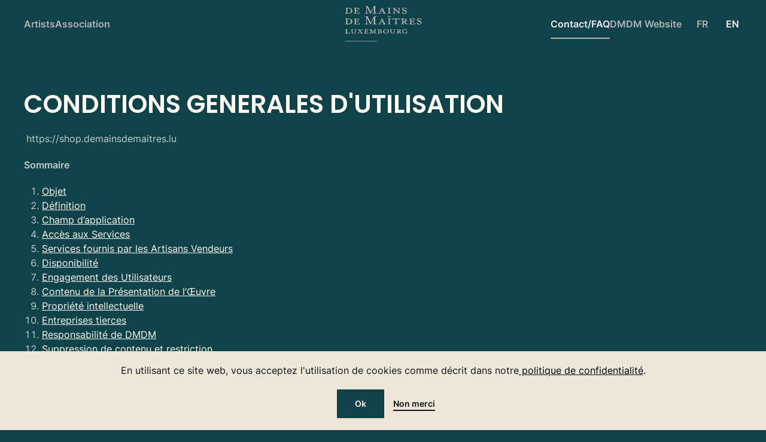

--- FILE ---
content_type: text/html; charset=utf-8
request_url: https://shop.demainsdemaitres.lu/en/contact-faq-en/2-uncategorised/64-cgu
body_size: 16615
content:
<!DOCTYPE html>
<html lang="en-gb" dir="ltr">
    <head>
        <meta name="viewport" content="width=device-width, initial-scale=1">
        <link rel="icon" href="/images/_DMMS/favicon.png" sizes="any">
                <link rel="apple-touch-icon" href="/images/_DMMS/favicon.png">
        <meta charset="utf-8" />
	<base href="https://shop.demainsdemaitres.lu/en/contact-faq-en/2-uncategorised/64-cgu" />
	<meta name="author" content="Sébastien Steffes" />
	<meta name="generator" content="MYOB" />
	<title>CGU</title>
	<link href="/media/mod_languages/css/template.css?d11eab66f11104ed8b17891fcccfcadc" rel="stylesheet" />
	<link href="/templates/yootheme/css/theme.9.css?1671619867" rel="stylesheet" />
	<script src="/templates/yootheme/vendor/yootheme/theme-analytics/app/analytics.min.js?3.0.18" defer></script>
	<script src="/templates/yootheme/vendor/yootheme/theme-cookie/app/cookie.min.js?3.0.18" defer></script>
	<script src="/templates/yootheme/vendor/assets/uikit/dist/js/uikit.min.js?3.0.18"></script>
	<script src="/templates/yootheme/vendor/assets/uikit/dist/js/uikit-icons-line-gallery.min.js?3.0.18"></script>
	<script src="/templates/yootheme/js/theme.js?3.0.18"></script>
	<script src="/templates/yootheme/vendor/yootheme/builder-newsletter/app/newsletter.min.js?3.0.18" defer></script>
	<script>
document.addEventListener('DOMContentLoaded', function() {
            Array.prototype.slice.call(document.querySelectorAll('a span[id^="cloak"]')).forEach(function(span) {
                span.innerText = span.textContent;
            });
        });
	</script>
	<script>var $theme = {"google_analytics":"UA-98511786-31","google_analytics_anonymize":"1","cookie":{"mode":"consent","template":"<div class=\"tm-cookie-banner uk-section uk-section-xsmall uk-section-muted uk-position-bottom uk-position-fixed\">\n        <div class=\"uk-container uk-container-expand uk-text-center\">\n\n            <p>En utilisant ce site web, vous acceptez l'utilisation de cookies comme d\u00e9crit dans notre<a href=\"politique-de-protection-des-donnees\"> politique de confidentialit\u00e9<\/a>.<\/p>\n                            <button type=\"button\" class=\"js-accept uk-button uk-button-primary uk-margin-small-left\" data-uk-toggle=\"target: !.uk-section; animation: true\">Ok<\/button>\n            \n                        <button type=\"button\" class=\"js-reject uk-button uk-button-text uk-margin-small-left\" data-uk-toggle=\"target: !.uk-section; animation: true\">Non merci<\/button>\n            \n        <\/div>\n    <\/div>","position":"bottom"}};</script>

    </head>
    <body class="">

        
        
        <div class="tm-page">

                        


<div class="tm-header-mobile uk-hidden@l" uk-header>


    
        <div class="uk-navbar-container">

            <div class="uk-container uk-container-expand">
                <nav class="uk-navbar" uk-navbar="{&quot;container&quot;:&quot;.tm-header-mobile&quot;}">

                    
                                        <div class="uk-navbar-center">

                                                    <a href="https://shop.demainsdemaitres.lu/en/" aria-label="Back to home" class="uk-logo uk-navbar-item">
    <img alt="De Mains de Maîtres Luxembourg Shop" loading="eager" width="110" height="52" uk-svg src="/images/_DMMS/Logo.svg"></a>
                        
                        
                    </div>
                    
                                        <div class="uk-navbar-right">

                        
                        <a uk-toggle aria-label="Open Menu" href="#tm-dialog-mobile" class="uk-navbar-toggle">

        
        <div uk-navbar-toggle-icon></div>

        
    </a>

                    </div>
                    
                </nav>
            </div>

        </div>

    




    
        <div id="tm-dialog-mobile" class="uk-modal-full" uk-modal>
        <div class="uk-modal-dialog uk-flex">

                        <button class="uk-modal-close-full uk-close-large" type="button" uk-close uk-toggle="cls: uk-modal-close-full uk-close-large uk-modal-close-default; mode: media; media: @s"></button>
            
            <div class="uk-modal-body uk-padding-large uk-margin-auto uk-flex uk-flex-column uk-box-sizing-content uk-width-2xlarge" uk-height-viewport uk-toggle="{&quot;cls&quot;:&quot;uk-padding-large&quot;,&quot;mode&quot;:&quot;media&quot;,&quot;media&quot;:&quot;@s&quot;}">

                                <div class="uk-margin-auto-bottom">
                    
<div class="uk-grid uk-child-width-1-1" uk-grid>    <div>
<div class="uk-panel" id="module-menu-dialog-mobile">

    
    
<ul class="uk-nav uk-nav-primary">
    
	<li class="item-121"><a href="/en/artists-en"> Artistes</a></li>
	<li class="item-147"><a href="/en/association"> Association</a></li>
	<li class="item-148"><a href="/en/contact-faq"> Contact/FAQ</a></li>
	<li class="item-149"><a href="https://www.demainsdemaitres.lu/" target="_blank"> DMDM Website</a></li></ul>

</div>
</div>    <div>
<div class="uk-panel langswitchmob" id="module-108">

    
        <h3>

                Language        
        </h3>

    
    
<div class="uk-panel mod-languages">

    
    
        <ul class="uk-subnav">
                                            <li >
                    <a style="display: flex !important;" href="/fr/">
                                                    FR                                            </a>
                </li>
                                                            <li class="uk-active">
                    <a style="display: flex !important;" href="https://shop.demainsdemaitres.lu/en/contact-faq-en/2-uncategorised/64-cgu">
                                                    EN                                            </a>
                </li>
                                    </ul>

    
    
</div>

</div>
</div></div>
                </div>
                
                
            </div>

        </div>
    </div>
    
    

</div>





<div class="tm-header uk-visible@l" uk-header>




    
    
                <div uk-sticky media="@l" cls-active="uk-navbar-sticky" sel-target=".uk-navbar-container">
        
            <div class="uk-navbar-container">

                <div class="uk-container uk-container-expand">
                    <nav class="uk-navbar" uk-navbar="{&quot;align&quot;:&quot;center&quot;,&quot;container&quot;:&quot;.tm-header &gt; [uk-sticky]&quot;,&quot;boundary&quot;:&quot;.tm-header .uk-navbar-container&quot;,&quot;target-x&quot;:&quot;.tm-header .uk-navbar&quot;,&quot;dropbar&quot;:true,&quot;target-y&quot;:&quot;.tm-header .uk-navbar-container&quot;,&quot;dropbar-anchor&quot;:&quot;.tm-header .uk-navbar-container&quot;}">

                                                <div class="uk-navbar-left">
                            
<ul class="uk-navbar-nav">
    
	<li class="item-178"><a href="/en/artists-en"> Artists</a></li>
	<li class="item-179"><a href="/en/association-en"> Association</a></li></ul>

                        </div>
                        
                        <div class="uk-navbar-center">

                                                            <a href="https://shop.demainsdemaitres.lu/en/" aria-label="Back to home" class="uk-logo uk-navbar-item">
    <img alt="De Mains de Maîtres Luxembourg Shop" loading="eager" width="129" height="61" uk-svg src="/images/_DMMS/Logo.svg"></a>
                            
                        </div>

                                                <div class="uk-navbar-right">
                            
<ul class="uk-navbar-nav" id="module-106">
    
	<li class="item-180 uk-active"><a href="/en/contact-faq-en"> Contact/FAQ</a></li>
	<li class="item-181"><a href="https://www.demainsdemaitres.lu/" target="_blank"> DMDM Website</a></li></ul>

<div class="uk-navbar-item" id="module-107">

    
    
<div class="uk-panel mod-languages">

    
    
        <ul class="uk-subnav">
                                            <li >
                    <a style="display: flex !important;" href="/fr/">
                                                    FR                                            </a>
                </li>
                                                            <li class="uk-active">
                    <a style="display: flex !important;" href="https://shop.demainsdemaitres.lu/en/contact-faq-en/2-uncategorised/64-cgu">
                                                    EN                                            </a>
                </li>
                                    </ul>

    
    
</div>

</div>

                        </div>
                        
                    </nav>
                </div>

            </div>

                </div>
        
    
    






</div>

            
            

            
            <div id="system-message-container" data-messages="[]">
</div>

            <!-- Builder #page -->
<div class="uk-section-default uk-section">
    
        
        
        
            
                                <div class="uk-container">                
                    
                    <div class="tm-grid-expand uk-child-width-1-1 uk-grid-margin" uk-grid>
<div class="uk-light uk-width-1-1">
    
        
            
            
            
                
                    
<h1>        <p><strong></strong><strong>CONDITIONS GENERALES D'UTILISATION</strong></p>    </h1><div class="uk-panel uk-margin"><p style="font-weight: 400;"><strong> </strong><span>https://shop.demainsdemaitres.lu</span></p>
<p style="font-weight: 400;"><strong></strong><strong>Sommaire</strong></p>
<ol>
<li><span><a href="applewebdata://85FDDC81-9078-4826-A9C6-4E92D7883BB8#_Toc120806718"> Objet</a></span></li>
<li><span><a href="applewebdata://85FDDC81-9078-4826-A9C6-4E92D7883BB8#_Toc120806719"> Définition</a></span></li>
<li><span><a href="applewebdata://85FDDC81-9078-4826-A9C6-4E92D7883BB8#_Toc120806720"> Champ d’application</a></span></li>
<li><span><a href="applewebdata://85FDDC81-9078-4826-A9C6-4E92D7883BB8#_Toc120806721"> Accès aux Services</a></span></li>
<li><span><a href="applewebdata://85FDDC81-9078-4826-A9C6-4E92D7883BB8#_Toc120806722"> Services fournis par les Artisans Vendeurs</a></span></li>
<li><span><a href="applewebdata://85FDDC81-9078-4826-A9C6-4E92D7883BB8#_Toc120806723"> Disponibilité</a></span></li>
<li><span><a href="applewebdata://85FDDC81-9078-4826-A9C6-4E92D7883BB8#_Toc120806724"> Engagement des Utilisateurs</a></span></li>
<li><span><a href="applewebdata://85FDDC81-9078-4826-A9C6-4E92D7883BB8#_Toc120806725"> Contenu de la Présentation de l’Œuvre</a></span></li>
<li><span><a href="applewebdata://85FDDC81-9078-4826-A9C6-4E92D7883BB8#_Toc120806726"> Propriété intellectuelle</a></span></li>
<li><span><a href="applewebdata://85FDDC81-9078-4826-A9C6-4E92D7883BB8#_Toc120806727"> Entreprises tierces</a></span></li>
<li><span><a href="applewebdata://85FDDC81-9078-4826-A9C6-4E92D7883BB8#_Toc120806728"> Responsabilité de DMDM</a></span></li>
<li><span><a href="applewebdata://85FDDC81-9078-4826-A9C6-4E92D7883BB8#_Toc120806729"> Suppression de contenu et restriction</a></span></li>
<li><span><a href="applewebdata://85FDDC81-9078-4826-A9C6-4E92D7883BB8#_Toc120806730"> Modification des Services ou des présentes CGU</a></span></li>
<li><span><a href="applewebdata://85FDDC81-9078-4826-A9C6-4E92D7883BB8#_Toc120806731"> Indivisibilité</a></span></li>
<li><span><a href="applewebdata://85FDDC81-9078-4826-A9C6-4E92D7883BB8#_Toc120806732"> Renonciation</a></span></li>
<li><span><a href="applewebdata://85FDDC81-9078-4826-A9C6-4E92D7883BB8#_Toc120806733"> Protection des données personnelles</a></span></li>
<li><span><a href="applewebdata://85FDDC81-9078-4826-A9C6-4E92D7883BB8#_Toc120806734"> Réclamations auprès des Artisans Vendeurs</a></span></li>
<li><span><a href="applewebdata://85FDDC81-9078-4826-A9C6-4E92D7883BB8#_Toc120806735"> Loi applicable et compétence</a></span><span></span></li>
</ol>
<h2><a name="_Toc120806718"></a>1. <span>Objet</span></h2>
<p style="font-weight: 400;"> Les présentes conditions générales d’utilisation (ci-après les « <strong>CGU</strong> ») s’appliquent et régissent l’utilisation du site internet <span><a href="https://www.demainsdemaitres.lu/accueil.html">https://www.demainsdemaitres.lu/accueil.html</a></span> (le « <strong>Site </strong>») édité par <strong>De Mains de Maîtres Luxembourg, </strong>une association sans but lucratif de droit luxembourgeois établie et ayant son siège 2, Circuit de la Foire Internationale, L-1347 Luxembourg et immatriculée auprès du Registre de commerce et des sociétés, Luxembourg, section F, sous le numéro 11340 (ci-après, «<strong> DMDM </strong>» ou « <strong>Nous</strong> »).</p>
<p style="font-weight: 400;">Pour plus d’informations ou toutes questions concernant les présentes CGU, vous pouvez nous contacter aux coordonnées suivantes : <span><span id="cloakbfa72b7b3ce51070d01a6f52143549a1">This email address is being protected from spambots. You need JavaScript enabled to view it.</span><script type='text/javascript'>
				document.getElementById('cloakbfa72b7b3ce51070d01a6f52143549a1').innerHTML = '';
				var prefix = '&#109;a' + 'i&#108;' + '&#116;o';
				var path = 'hr' + 'ef' + '=';
				var addybfa72b7b3ce51070d01a6f52143549a1 = '&#105;nf&#111;' + '&#64;';
				addybfa72b7b3ce51070d01a6f52143549a1 = addybfa72b7b3ce51070d01a6f52143549a1 + 'd&#101;m&#97;&#105;nsd&#101;m&#97;&#105;tr&#101;s' + '&#46;' + 'l&#117;';
				var addy_textbfa72b7b3ce51070d01a6f52143549a1 = '&#105;nf&#111;' + '&#64;' + 'd&#101;m&#97;&#105;nsd&#101;m&#97;&#105;tr&#101;s' + '&#46;' + 'l&#117;';document.getElementById('cloakbfa72b7b3ce51070d01a6f52143549a1').innerHTML += '<a ' + path + '\'' + prefix + ':' + addybfa72b7b3ce51070d01a6f52143549a1 + '\'>'+addy_textbfa72b7b3ce51070d01a6f52143549a1+'<\/a>';
		</script></span> (le « <strong>Point de Contact</strong> »).</p>
<p style="font-weight: 400;"> Le Site est un outil de commerce électronique spécialement dédié à la vente d’objets d’art réalisés par des artisans et créateurs d’objets d’art au Luxembourg<span> (les « <strong>Artisans Vendeurs</strong> ») permettant de </span>promouvoir les œuvres et fabrications artisanales créées par les Artisans Vendeurs (les « <strong>Œuvres</strong> ») auprès des Acheteurs. Les Œuvres présentées via le Site peuvent être acquises par l’Acheteur directement auprès de l’Artisan Vendeur, sous réserve de disponibilité.</p>
<p style="font-weight: 400;">En accédant au Site, l’Utilisateur reconnait qu’il a lu et compris les présentes CGU et convient d’être lié par celles-ci. L’Utilisateur reconnait également avoir pris connaissance de la politique de protection des données ainsi que de la politique de gestion des cookies de DMDM.</p>
<p style="font-weight: 400;"> </p>
<h2><a name="_Toc120806719"></a>2. <span>Définition</span></h2>
<p style="font-weight: 400;">Sauf stipulation contraire au sein des présentes CGU, les termes commençant par une lettre majuscule ont le sens qui leur est donné au sein du présent article 2.</p>
<p style="font-weight: 400;"> </p>
<table style="font-weight: 400;">
<tbody>
<tr>
<td width="198">
<p><strong>Acheteur</strong></p>
</td>
<td width="428">
<p>signifie toute personne physique ou morale, quelle que soit sa forme juridique, utilisant les Services et, le cas échéant, faisant l’acquisition d’Œuvres <span>proposées par les Artisans Vendeurs et présentées sur le Site par DMDM ;</span></p>
<p> </p>
</td>
</tr>
<tr>
<td width="198">
<p><strong>Artisan Vendeur</strong></p>
</td>
<td width="428">
<p>signifie toute personne physique ou morale, quelle que soit sa forme juridique, proposant une ou plusieurs Œuvre(s) à la vente sur le Site ;</p>
<p> </p>
</td>
</tr>
<tr>
<td width="198">
<p><strong>CGV</strong></p>
</td>
<td width="428">
<p>Signifie les conditions générales de vente de DMDM accessibles sur le Site ;</p>
<p> </p>
</td>
</tr>
<tr>
<td width="198">
<p><strong>CGV Spécifiques</strong></p>
</td>
<td width="428">
<p>signifie les conditions générales de vente propres aux Artisans Vendeurs ;</p>
<p> </p>
</td>
</tr>
<tr>
<td width="198">
<p><strong>Conditions Techniques</strong></p>
</td>
<td width="428">
<p>signifie les conditions et restrictions techniques concernant l’utilisation du Site et/ou des Services en termes de compatibilité et d’interopérabilité ;</p>
<p> </p>
</td>
</tr>
<tr>
<td width="198">
<p><strong>Données</strong></p>
</td>
<td width="428">
<p>signifie toutes les données, y compris les données à caractère personnel transmises à DMDM et aux Artisans Vendeurs dans le cadre de l’utilisation du Site et des Services ;</p>
<p> </p>
</td>
</tr>
<tr>
<td width="198">
<p><strong>Formulaire</strong></p>
</td>
<td width="428">
<p>signifie le formulaire d’intérêt pour une Œuvre à compléter sur le Site ;</p>
<p> </p>
</td>
</tr>
<tr>
<td width="198">
<p><strong>RGPD</strong></p>
</td>
<td width="428">
<p>signifie le règlement général sur la protection des données (UE) 2016/679 du 27 avril 2016 (RGPD) et toute autre loi ou règlementation nationale régissant le traitement des données à caractère personnel ;</p>
<p> </p>
</td>
</tr>
<tr>
<td width="198">
<p><strong>Utilisateur</strong></p>
</td>
<td width="428">
<p>signifie les Acheteurs ou Artisans Vendeurs ou toute autre personne physique ou morale utilisant le Site utilisant les Services ;</p>
<p> </p>
</td>
</tr>
<tr>
<td width="198">
<p><strong>Services</strong></p>
</td>
<td width="428">
<p>signifie l’accès et l’utilisation par les Utilisateurs du Site et du Formulaire ;</p>
<p> </p>
</td>
</tr>
<tr>
<td width="198">
<p><strong>Point de Contact</strong></p>
</td>
<td width="428">
<p>signifie la ou les personnes à contacter chez DMDM en cas de questions ou de demandes d’informations supplémentaires, dont les coordonnées se trouvent en tête des présentes ;</p>
<p> </p>
</td>
</tr>
</tbody>
</table>
<p style="font-weight: 400;"> </p>
<h2><a name="_Toc120806720"></a>3. <span>Champ d’application</span></h2>
<p style="font-weight: 400;">Les présentes CGU entrent en vigueur au jour de leur publication sur le Site. </p>
<h2><a name="_Toc120806721"></a>4. <span>Accès aux Services</span> </h2>
<ul>
<li><strong> </strong>En navigant sur le Site, l’Utilisateur accepte que les Services soient fournis « <em>tels quels</em>» et « <em>tels que disponibles</em> », sans garantie aucune, expresse ou tacite. </li>
</ul>
<ul>
<li><strong> </strong>En utilisant le Site, l’Utilisateur accepte que l’utilisation de celui-ci soit régie par des Conditions Techniques. </li>
</ul>
<ul>
<li><strong> </strong>DMDM offre à chaque Utilisateur la possibilité d'utiliser le Site et de remplir un Formulaire pour les Œuvres présentées. </li>
</ul>
<ul>
<li><strong> </strong>Il appartient à l’Utilisateur de s’assurer que les Données au sein du Formulaire sont complètes, correctes et authentiques. En cas de modifications, les Données devront être mises à jour. </li>
</ul>
<ul>
<li><strong> </strong>L’accès aux Services est gratuit pour les Utilisateurs.</li>
</ul>
<h2><a name="_Toc120806722"></a>5. <span>Services fournis par les Artisans Vendeurs</span></h2>
<ul>
<li><strong> </strong>DMDM offre la possibilité aux Artisans Vendeurs de promouvoir leurs Œuvres avec leur présentation respective, qu’ils proposent à la vente, que ce soit sous forme de texte ou d’images (la « <strong>Présentation de l’Œuvre</strong>»). </li>
</ul>
<ul>
<li><strong> </strong>DMDM met en contact les Artisans Vendeurs avec les Acheteurs ayant rempli le Formulaire relatif à une ou plusieurs Œuvres. La transaction est effectuée entre l’Acheteur et l’Artisan Vendeur sans impliquer DMDM. </li>
</ul>
<ul>
<li><strong> </strong>Les conditions de la vente sont soumises aux CGV accessibles en bas de site DMDM-SHOP et disponibles iciet/ou, le cas échéant aux CGV Spécifiques. </li>
</ul>
<ul>
<li><strong> </strong>Il est expressément convenu qu’un lien direct se crée entre l’Acheteur et l’Artisan Vendeur, et que DMDM ne deviendra en aucun cas partie aux contrats conclus entre l’Acheteur et l’Artisan Vendeur notamment au contrat de vente d’une Œuvre. DMDM ne fait aucune déclaration d'intention dans le cadre des négociations contractuelles entre l’Acheteur et l’Artisan Vendeur. </li>
</ul>
<h2><a name="_Toc120806723"></a>6. <span>Disponibilité</span></h2>
<ul>
<li><strong> </strong>DMDM est soumise à une obligation de moyen et ne garantit aux Utilisateurs aucune disponibilité opérationnelle des Services. </li>
</ul>
<ul>
<li><strong> </strong>En navigant sur le Site et en utilisant les Services, l’Utilisateur prend acte des caractéristiques du réseau Internet et accepte que DMDM ne soit pas responsable des interruptions éventuelles du système de Protocole Internet découlant d’un acte du fournisseur de service Internet ou de tout acte échappant au contrôle de DMDM. </li>
</ul>
<ul>
<li><strong> </strong>DMDM n’est pas en mesure de garantir une disponibilité continue et permanente du Site et des Services. DMDM déploiera ses meilleurs efforts pour fournir les Services de la manière la plus efficace possible aux Utilisateurs, sous réserve des périodes de maintenance, de réparation, d’ajout de nouvelles fonctionnalités ou de nouveaux Services, ou de simples dysfonctionnements (ensemble mais de manière non-exhaustive, les « <strong>Motifs d’Arrêt de la Disponibilité</strong>»). DMDM s’efforce de limiter la fréquence et la durée de ces suspensions ou limitations. </li>
</ul>
<ul>
<li><strong> </strong>En utilisant le Site et/ou les Services, l’Utilisateur accepte que DMDM procède à des opérations de maintenance du Site et que toute interruption de l’accès au Site et l’indisponibilité des Services consécutives à un Motif d’Arrêt de la Disponibilité ne saurait constituer une faute de DMDM en vertu des présentes CGU. </li>
</ul>
<ul>
<li><strong> </strong>DMDM se réserve le droit d’interrompre l’utilisation du Site et des Services pour tout Motif d’Arrêt de la Disponibilité. Les interruptions du Site ou des Services ne sauraient conférer à l’Utilisateur un droit à indemnisation. </li>
</ul>
<ul>
<li><strong> </strong>L’Utilisateur peut toujours ouvrir un ticket afin de signaler des problèmes techniques en adressant un email au Point de Contact. En cas de défaillances techniques causées par DMDM, DMDM déploiera ses meilleurs efforts pour les résoudre dès que possible, à condition que : </li>
</ul>
<ul>
<li>L’Utilisateur les ait décrites de manière précise lors du signalement des problèmes techniques ;</li>
<li>L’Utilisateur coopère entièrement avec DMDM ; et</li>
<li>De telles défaillances ne découlent pas d’un usage abusif des Services qui serait imputable à l’Utilisateur. </li>
</ul>
<h2><a name="_Toc120806724"></a>7. <span>Engagement des Utilisateurs</span> </h2>
<ul>
<li><strong> </strong>En accédant au Site, l’Utilisateur reconnait être capable juridiquement et être une personne physique majeure ou une personne morale. </li>
</ul>
<ul>
<li><strong> </strong>En offrant ses services sur le Site, l’Artisan Vendeur reconnait être autorisé à fournir lesdits services conformément à la législation applicable au Luxembourg et dans son pays d’établissement. </li>
</ul>
<ul>
<li><strong> </strong>En utilisant le Site, les Utilisateurs s’engagent à respecter la règlementation qui leur est applicable, les dispositions contractuelles émises par DMDM applicables sur le Site et s’engagent à se conformer aux Conditions Techniques. </li>
</ul>
<ul>
<li><strong> </strong>Les Utilisateurs s'engagent à fournir des Données exactes et sincères et à tenir celles-ci à jour. </li>
</ul>
<ul>
<li><strong> </strong>En utilisant le Site et/ou les Services, l’Utilisateur s’engage et reconnait posséder le matériel informatique approprié lui permettant de naviguer sur le Site et/ou d’utiliser les Services et s’engage à n’utiliser aucun dispositif ou de n’entreprendre aucune action susceptible de causer un préjudice à DMDM. </li>
</ul>
<ul>
<li><strong> </strong>L’Utilisateur s’engage à entreprendre toutes les actions nécessaires pour limiter les préjudices qui pourraient résulter d’une corruption éventuelle des fichiers ou documents qui sont inclus dans le Site et/ou les Services. </li>
</ul>
<ul>
<li><strong> </strong>Les Utilisateurs s’engagent à ne pas utiliser le Site et/ou les Services d'une façon qui causerait, ou serait susceptible de causer une interruption, un dommage, ou une altération au Site et/ou aux Services. </li>
</ul>
<ul>
<li><strong> </strong>En utilisant le Site et/ou les Services, les Utilisateurs garantissent à tout moment qu’ils n’utiliseront pas le Site et/ou le Service afin de : </li>
</ul>
<ul>
<li>Copier de manière illicite ou non-autorisée des travaux protégés par des droits de propriété intellectuelle notamment des droits d’auteurs, des brevets ou des marques ; </li>
</ul>
<ul>
<li>Entreprendre ou promouvoir des activités illégales, ou des informations mensongères ou trompeuses ; </li>
</ul>
<ul>
<li>Stimuler, inciter ou encourager l’envoi de courriels, de chaînes de lettres, l’envoi en masse de courriels non sollicités, l’envoi de messages instantanés, de messages publicitaires indésirables ou de courriers non sollicités ; </li>
</ul>
<ul>
<li>Promouvoir ou encourager tout acte ou activité criminelle, ou fournir des orientations ou des consignes sur la promotion d’activités criminelles, l’atteinte à la vie privée, la diffusion ou la création de virus informatiques ; </li>
</ul>
<ul>
<li>Provoquer des troubles, nuisances ou causes d’anxiétés ; </li>
</ul>
<ul>
<li>Solliciter les mots de passe ou les informations personnelles des autres Utilisateurs à des fins commerciales illicites ; </li>
</ul>
<ul>
<li>Distribuer, reproduire, publier ou modifier des matériels protégés par des droits d’auteurs, des marques de commerce ou d’autres droits exclusifs dont les tiers sont titulaires, de toute façon, sans leur accord préalable et notamment les images et photographies des Œuvres publiées sur le Site. </li>
</ul>
<ul>
<li><strong> </strong>Les Utilisateurs s’engagent à ne pas cadrer ou utiliser des techniques de cadrage (framing) pour insérer toute marque, logo ou autre information commerciale (y compris des images, textes, mises en pages ou formes) de DMDM sans autorisation écrite et préalable de DMDM. </li>
</ul>
<ul>
<li><strong> </strong>Les Utilisateurs s’engagent à ne pas utiliser de méta tags ou tout autre « <em>texte caché</em> » utilisant le nom ou les marques déposées de DMDM sans autorisation écrite et préalable de DMDM. </li>
</ul>
<ul>
<li><strong> </strong>Les Artisans Vendeurs s'engagent à fournir une description complète et exacte des services qu’ils proposent sur le Site et notamment des Œuvres qu’ils proposent à la vente. Cette description doit rendre compte des caractéristiques essentielles des services ainsi que toute autre information obligatoire en application des dispositions applicables et notamment du Code de la consommation. </li>
</ul>
<h2><a name="_Toc120806725"></a>8. <span>Contenu de la Présentation de l’Œuvre</span><span> </span></h2>
<ul>
<li><strong> </strong>Les œuvres telles que les textes, photographies, ou autres (descriptions des œuvres) utilisées par les Artisans Vendeurs pour décrire leurs Œuvres ne doivent pas porter atteinte aux droits de tiers, en particulier les droits de propriété intellectuelle, droits d'auteur, droits des marques ou droits des personnes. </li>
</ul>
<ul>
<li><strong> </strong>Chaque Artisan Vendeur s'assure et garantit à DMDM qu’il dispose des droits nécessaires à l’utilisation et la reproduction des textes et photographies mentionnés ci-avant. </li>
</ul>
<ul>
<li><strong> </strong>A l’exception des cas où, à la demande de l’Artisan Vendeur, la Présentation de l’Œuvre est créée par DMDM, en rendant accessible au public sur le Site, la Présentation de l’Œuvre, l’Artisan Vendeur accorde à DMDM le droit gratuit, non exclusif, illimité dans le temps et dans l'espace de les utiliser (totalement ou partiellement) dans le monde entier pour la fourniture des Services offerts par DMDM ou pour la publicité de ces Services sur Internet, sur toutes applications mobiles, sur des affiches, dans tous médias imprimés de toutes sortes, à la télévision et à la radio (droit de représentation et de communication au public, droit d’adaptation, de diffusion, de reproduction sous toutes formes, de distribution, de radiodiffusion) ainsi que le droit de modifier ou de redessiner les œuvres et le droit de céder ces droits à des tiers dans la mesure où cela est nécessaire pour atteindre l'objectif (prestation du Service offert par DMDM ou publicité du Service). </li>
</ul>
<ul>
<li><strong> </strong>En mettant des images d'une personne à la disposition du public sur le Site (téléchargement et publication d'images, publication de textes, etc.), l’Artisan Vendeur accorde à DMDM le droit gratuit, non exclusif et illimité dans le temps et l’espace d'utiliser cette œuvre (en tout ou en partie) pour la fourniture des Services offerts par DMDM sur Internet ou sur toutes applications mobiles ou pour la publicité de ces Services (droit de représentation et de communication au public). Les images de personnes ne peuvent néanmoins pas être utilisées pour la publicité de DMDM, à moins que l’Artisan Vendeur ne dispose d’une autorisation écrite pour une telle utilisation. </li>
</ul>
<ul>
<li><strong> </strong>L’Artisan Vendeur garantit et déclare qu'il dispose des droits énoncés ci-avant, décharge DMDM de toute responsabilité, tiendra quitte et indemne DMDM contre toute revendication de tiers, et assumera toutes les conséquences financières et tous les préjudices directs et indirects qui seraient subis par DMDM dans ce contexte, y compris les frais judiciaires raisonnables. </li>
</ul>
<ul>
<li><strong> </strong>DMDM ne vérifie pas la légalité du contenu des téléchargements effectués par les Utilisateurs dans les termes des paragraphes ci-dessus. </li>
</ul>
<ul>
<li><strong> </strong>DMDM rappelle aux Utilisateurs que le fait de fournir des informations inexactes, trompeuses ou erronées peut engager la responsabilité de l’Utilisateur concerné. </li>
</ul>
<ul>
<li><strong> </strong>Il appartient à l'Utilisateur de s'assurer que son comportement sur le Site est conforme aux lois et aux dispositions applicables. Les Utilisateurs sont avertis que la publication, la diffusion, la vente ou la simple mise à disposition des marchandises, services, contenus et activités décrits ci-dessous, enfreignent la loi applicable, les droits des tiers, les CGU et/ou l’intérêt de DMDM et sont donc strictement interdites sur le Site : </li>
</ul>
<ul>
<li>La vente de marchandises dont la vente est interdite par la loi, en particulier les marchandises volées, les articles pédopornographiques et violents, les produits stupéfiants, etc. ; </li>
</ul>
<ul>
<li>La distribution de tout produit dont la vente est interdite aux mineurs<span></span>; </li>
</ul>
<ul>
<li>La vente d'articles pornographiques ; </li>
</ul>
<ul>
<li>La publication ou la diffusion d’insultes, de fausses déclarations, d’allégation abusives, diffamatoires ou calomnieuses ; </li>
</ul>
<ul>
<li>Les publications ou contenus violents, racistes, appelant à la commission d’infractions ou tout autre publication ou contenu sanctionné par le droit pénal ; </li>
</ul>
<ul>
<li>Les contenus et représentations à caractère sexuel ou interdits aux mineurs ; </li>
</ul>
<ul>
<li>La reproduction, la représentation et la divulgation publique des Œuvres et les Présentations des Œuvres publiées sur le Site sans autorisation écrite préalable du titulaire des droits y afférents ; </li>
</ul>
<ul>
<li>La publication d’images sans le consentement des personnes concernées ; </li>
</ul>
<ul>
<li>L'utilisation du Site aux fins commerciales autres que celles autorisées par DMDM, à moins que DMDM n'ait préalablement donné son accord écrit à une telle utilisation commerciale à d’autres fins ; </li>
</ul>
<ul>
<li>La publication des données personnelles de tiers ; </li>
</ul>
<ul>
<li>L’utilisation du Site à des fins politiques ou religieuses ; </li>
</ul>
<ul>
<li>L'envoi de « junk mails », de « chaînes de lettres » ou de courriers de masse non sollicités, de messages instantanés ou de « spamming », et de manière générale toute utilisation faite en violation des dispositions légale applicables à la protection des données personnelles ; </li>
</ul>
<ul>
<li>L’utilisation du Site entrainant la perturbation, l'interruption ou une charge excessive des Services ; </li>
</ul>
<ul>
<li>L'utilisation de moyens techniques et logiques ayant pour effet de nuire au bon fonctionnement du Site ; </li>
</ul>
<ul>
<li>Le blocage, la suppression ou la modification des contenus générés par DMDM ; </li>
</ul>
<ul>
<li>L'utilisation des Services contraire aux lois et règlements applicables. </li>
</ul>
<ul>
<li><strong> </strong>Les exemples donnés dans la liste ci-avant ne sont pas exhaustifs. </li>
</ul>
<h2><a name="_Toc120806726"></a>9. <span>Propriété intellectuelle</span> </h2>
<ul>
<li><strong> </strong>Tous les textes, illustrations, œuvres et images reproduits ou représentés sur le Site sont strictement réservés au titre du droit d'auteur ainsi qu'au titre de la propriété intellectuelle, pour toute la durée de protection de ces droits et pour le monde entier. Toute reproduction ou représentation totale ou partielle du Site ou de tout ou partie des éléments se trouvant sur le Site est strictement interdite. </li>
</ul>
<ul>
<li><strong> </strong>Les dénominations sociales, marques et signes distinctifs reproduits sur le Site peuvent être protégés au titre du droit des marques. La reproduction ou la représentation de tout ou partie d'un des signes précités est strictement interdite et doit faire l'objet d'une autorisation écrite préalable du titulaire de la marque. </li>
</ul>
<ul>
<li><strong> </strong>Aucune œuvre ou partie de celle-ci ne doit être reproduite, copiée, vendue, revendue, visitée ou exploitée pour des raisons commerciales sans l’autorisation expresse et écrite de DMDM et/ou de l’Artisan Vendeur. </li>
</ul>
<ul>
<li><strong> </strong>Les œuvres peuvent faire l'objet de droits d'utilisation personnels et spécifiques réglementant les copies, diffusions publiques, locations. Les Utilisateurs doivent respecter ces droits d’utilisation spécifiques et DMDM ne peut être tenue responsable des utilisations qui pourraient en être faites dans ce cadre. </li>
</ul>
<h2><a name="_Toc120806727"></a>10. <span>Entreprises tierces</span></h2>
<ul>
<li><strong> </strong>En utilisant le Site ou les Services, les Utilisateurs peuvent être amenés à cliquer sur des liens qui les redirigeront vers les Artisans Vendeurs ou des prestataires de services tiers. DMDM ne saurait être tenue responsable de l’indisponibilité des sites internet ou des services des Artisans Vendeurs ou ces tiers. De manière générale, DMDM ne saurait être tenue responsable pour les actes, services, produits, le fonctionnement, contenu ou tout autre aspect des sites ou services des Artisans Vendeurs ou des tiers ou pour tout dommage direct ou indirect causé en suivant un lien vers un site ou service d’un Artisan Vendeur ou d’un tiers. </li>
</ul>
<ul>
<li><strong> </strong>Lorsqu’un Acheteur est impliqué dans les mesures précontractuelles d’une transaction, l’Acheteur est informé que ses Données sont transmises à l’Artisan Vendeur. Il appartient à l’Acheteur de consulter attentivement les autres conditions applicables par cet Artisan Vendeur, afin de finaliser une transaction. </li>
</ul>
<h2><a name="_Toc120806728"></a>11.  <span>Responsabilité de DMDM</span> </h2>
<ul>
<li><strong> </strong>DMDM ne saurait être tenue responsable de l’indisponibilité du Site ou des Services ou de toute perte de Données résultant d’une faute ou d’un manquement étant imputable à un Utilisateur. </li>
</ul>
<ul>
<li><strong> </strong>Plus généralement, DMDM décline toute responsabilité en cas d’interruption ou de mauvais fonctionnement du Site et/ou des Services résultant : </li>
</ul>
<ul>
<li>Du non-respect par un Utilisateur des présentes CGU, des Conditions Techniques, des recommandations de DMDM, notamment en cas de fourniture de Données erronées par les Utilisateurs, et de toute autre disposition applicable ; </li>
</ul>
<ul>
<li>D’une utilisation inappropriée ou illicite du Site et/ou des Services par un Utilisateur ; </li>
</ul>
<ul>
<li>De cas de force majeure ; </li>
</ul>
<ul>
<li>D’événements dépendant des tiers tels les opérateurs de télécommunication ; </li>
</ul>
<ul>
<li>Des actes ou omissions des Utilisateurs. </li>
</ul>
<ul>
<li><strong> </strong>DMDM n’est pas responsable des délais ou de l’impossibilité des Utilisateurs à respecter leurs obligations si le délai ou l'impossibilité résulte d'une cause en dehors du contrôle raisonnable de DMDM. </li>
</ul>
<ul>
<li><strong> </strong>DMDM n’engage sa responsabilité qu’en cas de faute grave ou dolosive. </li>
</ul>
<ul>
<li><strong> </strong>Dans le cadre de ses relations avec des professionnels, DMDM n'est pas responsable (i) des pertes qui n'ont pas été causées par une faute de DMDM, ou (ii) des pertes commerciales (y compris les pertes de profit, bénéfice, contrat, économies espérées, clientèle ou dépenses superflues), ou (iii) toute perte indirecte ou consécutive qui n'étaient pas prévisibles par ces professionnels et DMDM lorsque ces derniers ont commencé à utiliser le Site. Toute responsabilité de DMDM allant au-delà de ce qui précède est exclue </li>
</ul>
<ul>
<li><strong> </strong>DMDM n’est pas responsable en cas d’utilisation interdite des Services. L'Utilisateur est responsable de toutes les réclamations que d'autres Utilisateurs ou tiers feraient valoir à l'encontre de DMDM en raison de l’utilisation interdite des Services sur le Site, telle que décrite de façon non exhaustive à l’article 8.8 des présentes CGU. Le cas échéant, l'Utilisateur assume seul et/ou remboursera à première demande si DMDM doit en faire l’avance, l’intégralité des frais nécessaires au conseil et à la défense juridique de DMDM. En outre, l'Utilisateur s'engage à fournir sans délai à DMDM toutes les informations nécessaires à l'examen des réclamations et de sa défense en cas de réclamation par des tiers. </li>
</ul>
<h2><a name="_Toc120806729"></a>12. <span>Suppression de contenu et restriction</span> </h2>
<ul>
<li><strong> </strong>En cas de violation des dispositions légales, des droits des tiers ou de l’une quelconque des obligations visées dans les présentes CGU par un Utilisateur, DMDM se réserve le droit, sans préavis, de suspendre l’accès de l’Utilisateur au Site ou aux Services, retirer ou modifier du contenu et notamment une Présentation de l’Œuvre sans préjudice de tout autre droit dont disposerait DMDM et notamment celui de prendre toute mesure juridique nécessaire ou utile comme le dépôt d’une plainte pénale. </li>
</ul>
<ul>
<li><strong> </strong>Ces mesures peuvent être prises, même si la loi ou la règlementation en vigueur ne l’y oblige pas, à l’entière discrétion de DMDM. </li>
</ul>
<ul>
<li><strong> </strong>Les accords déjà conclus entre les Acheteurs et les Artisans Vendeurs ne sont pas affectés par une restriction ou un blocage d'un Utilisateur. </li>
</ul>
<ul>
<li><strong> </strong>L’Utilisateur faisant l’objet d’une mesure visée à l’article 12.1 des présentes CGU ne peut prétendre à aucune indemnisation de quelque nature que ce soit sur le fondement de l’une de ces mesures. </li>
</ul>
<h2><a name="_Toc120806730"></a>13. <span>Modification des Services ou des présentes CGU</span> </h2>
<p style="font-weight: 400;">DMDM se réserve le droit de modifier les Services et/ou les présentes CGU à son entière discrétion. DMDM devra notifier aux Utilisateurs des modifications apportés aux Services et/ou aux présentes CGU, lesquelles ne prendront effet qu’après l’expiration d’un délai de quinze (15) jours à compter de la notification des modifications aux Utilisateurs, sauf si ces modifications résultent d’une obligation légale ou réglementaire qui incombe à DMDM. Après l’expiration du délai précité, les CGU ainsi modifiées s’appliqueront automatiquement à tout nouveau Service. Les Utilisateurs ont accès aux Services et sont soumis aux CGU en vigueur au moment où ils utilisent le Site. Les CGU modifiées ne s’appliquent pas aux transactions en cours au moment de leur entrée en vigueur. </p>
<h2><a name="_Toc120806731"></a>14. <span>Indivisibilité</span> </h2>
<p style="font-weight: 400;">Si une stipulation de CGU est réputée non valide, nulle, ou inapplicable, quelle qu'en soit la raison, cette stipulation sera réputée divisible et n'affectera pas la validité et l'opposabilité des stipulations restantes. </p>
<h2><a name="_Toc120806732"></a>15. <span>Renonciation</span> </h2>
<ul>
<li><strong> </strong>Le fait pour DMDM d’omettre de se prévaloir en tout ou partie de tout droit, pouvoir ou privilège qui lui est conféré aux termes des présentes CGU ne pourra être considéré comme constituant une renonciation audit droit, pouvoir ou privilège qui pourra toujours être exercé à n’importe quel moment. </li>
</ul>
<ul>
<li><strong> </strong>Toute renonciation par DMDM à tout droit, pouvoir ou privilège devra, pour être valablement effectuée, être reconnue par écrit par DMDM. </li>
</ul>
<ul>
<li><strong> </strong>La nullité d’une disposition des présentes n’entraîne pas la nullité des CGU. </li>
</ul>
<h2><a name="_Toc120806733"></a>16. <span>Protection des données personnelles</span> </h2>
<ul>
<li><strong> </strong>DMDM reconnait et s’engage à être en conformité avec les lois et règlements régissant le traitement des données à caractère personnel, notamment avec le RGPD et toute autre loi ou règlementation nationale régissant le traitement des données à caractère personnel dans le cadre de la fourniture du Site ou des Services. </li>
</ul>
<ul>
<li><strong> </strong>Pour connaitre la politique de protection des Données à caractère personnel de DMDM et les droits dont sont titulaires les Utilisateurs à cet égard, les Utilisateurs sont invités à prendre connaissance de la Politique de Protection des Données et la politique de Gestion des Cookies de DMDM. </li>
</ul>
<h2><a name="_Toc120806734"></a>17. <span>Réclamations auprès des </span><span>Artisans Vendeurs</span> </h2>
<ul>
<li><strong> </strong>Les Utilisateurs ont la possibilité de contacter DMDM à tout moment, d’adresser toute demande ou réclamation relative notamment pour faire valoir leurs garanties en adressant un email au Point de Contact. </li>
</ul>
<ul>
<li><strong> </strong>Les litiges sont directement réglés entre l’Acheteur et l’Artisan Vendeur, sans aucune responsabilité de DMDM. Seul l’Artisan Vendeur est responsable du contenu de la Présentation de l’Œuvre. </li>
</ul>
<h2><a name="_Toc120806735"></a>18. <span>Loi applicable et compétence</span> </h2>
<ul>
<li><strong> </strong>Les CGU seront régies et interprétées conformément aux lois du Grand-Duché du Luxembourg. </li>
</ul>
<ul>
<li><strong> </strong>En cas de litige concernant l’utilisation du Site et/ou l’application des présentes CGU, DMDM invite les Utilisateurs à adresser en priorité leur demande au service client de DMDM aux coordonnées suivantes : <span><span id="cloaked3ee1ce7d0b86d1a8e5125fa58241eb">This email address is being protected from spambots. You need JavaScript enabled to view it.</span><script type='text/javascript'>
				document.getElementById('cloaked3ee1ce7d0b86d1a8e5125fa58241eb').innerHTML = '';
				var prefix = '&#109;a' + 'i&#108;' + '&#116;o';
				var path = 'hr' + 'ef' + '=';
				var addyed3ee1ce7d0b86d1a8e5125fa58241eb = '&#105;nf&#111;' + '&#64;';
				addyed3ee1ce7d0b86d1a8e5125fa58241eb = addyed3ee1ce7d0b86d1a8e5125fa58241eb + 'd&#101;m&#97;&#105;nsd&#101;m&#97;&#105;tr&#101;s' + '&#46;' + 'l&#117;';
				var addy_texted3ee1ce7d0b86d1a8e5125fa58241eb = '&#105;nf&#111;' + '&#64;' + 'd&#101;m&#97;&#105;nsd&#101;m&#97;&#105;tr&#101;s' + '&#46;' + 'l&#117;';document.getElementById('cloaked3ee1ce7d0b86d1a8e5125fa58241eb').innerHTML += '<a ' + path + '\'' + prefix + ':' + addyed3ee1ce7d0b86d1a8e5125fa58241eb + '\'>'+addy_texted3ee1ce7d0b86d1a8e5125fa58241eb+'<\/a>';
		</script></span> </li>
</ul>
<ul>
<li><strong> </strong>Pour tout litige relatif à l’existence, l’interprétation, l’application des présentes CGU non réglé amiablement, compétence exclusive est attribuée, sauf disposition impérative contraire, aux tribunaux de Luxembourg, nonobstant pluralité de défendeurs et/ou appel en garantie, même pour les procédures d’urgence ou les procédures conservatoires en référé ou par requête.<strong> </strong></li>
</ul></div>
                
            
        
    
</div>
</div>
                                </div>
                
            
        
    
</div>


            
            

            <!-- Builder #footer --><style class="uk-margin-remove-adjacent">#footer\#0 > * { position: static; } #footer\#1 .el-image {max-height: 100vh; opacity:0.2;} #footer\#2 > * { position: static; } </style>
<div id="footer" class="uk-section-primary uk-section uk-section-large uk-flex uk-flex-middle" uk-height-viewport="offset-top: true;">
    
        
        
        
                        <div class="uk-width-1-1">
            
                
                    
                    <div class="uk-margin-remove-vertical uk-container"><div class="tm-grid-expand uk-child-width-1-1" uk-grid>
<div class="uk-width-1-1">
    
        
            
            
            
                
                    
<div class="uk-heading-medium uk-visible@s uk-position-relative uk-margin-small uk-margin-remove-top" style="z-index: 1;">        <a class="el-link uk-link-heading" href="mailto:line-gallery@example.com"><span id="cloakfa5b86de0fb220f28375e5481fd0e327">This email address is being protected from spambots. You need JavaScript enabled to view it.</span><script type='text/javascript'>
				document.getElementById('cloakfa5b86de0fb220f28375e5481fd0e327').innerHTML = '';
				var prefix = '&#109;a' + 'i&#108;' + '&#116;o';
				var path = 'hr' + 'ef' + '=';
				var addyfa5b86de0fb220f28375e5481fd0e327 = '&#105;nf&#111;' + '&#64;';
				addyfa5b86de0fb220f28375e5481fd0e327 = addyfa5b86de0fb220f28375e5481fd0e327 + 'd&#101;m&#97;&#105;nsd&#101;m&#97;&#105;tr&#101;s' + '&#46;' + 'l&#117;';
				var addy_textfa5b86de0fb220f28375e5481fd0e327 = '&#105;nf&#111;' + '&#64;' + 'd&#101;m&#97;&#105;nsd&#101;m&#97;&#105;tr&#101;s' + '&#46;' + 'l&#117;';document.getElementById('cloakfa5b86de0fb220f28375e5481fd0e327').innerHTML += '<a ' + path + '\'' + prefix + ':' + addyfa5b86de0fb220f28375e5481fd0e327 + '\'>'+addy_textfa5b86de0fb220f28375e5481fd0e327+'<\/a>';
		</script></a>    </div>
<div class="uk-h3 uk-hidden@s uk-position-relative uk-margin-small uk-margin-remove-top" style="z-index: 1;">        <a class="el-link uk-link-heading" href="mailto:line-gallery@example.com"><span id="cloakf5f0f15ba337c4dfb7ab7d6aad14ea7b">This email address is being protected from spambots. You need JavaScript enabled to view it.</span><script type='text/javascript'>
				document.getElementById('cloakf5f0f15ba337c4dfb7ab7d6aad14ea7b').innerHTML = '';
				var prefix = '&#109;a' + 'i&#108;' + '&#116;o';
				var path = 'hr' + 'ef' + '=';
				var addyf5f0f15ba337c4dfb7ab7d6aad14ea7b = '&#105;nf&#111;' + '&#64;';
				addyf5f0f15ba337c4dfb7ab7d6aad14ea7b = addyf5f0f15ba337c4dfb7ab7d6aad14ea7b + 'd&#101;m&#97;&#105;nsd&#101;m&#97;&#105;tr&#101;s' + '&#46;' + 'l&#117;';
				var addy_textf5f0f15ba337c4dfb7ab7d6aad14ea7b = '&#105;nf&#111;' + '&#64;' + 'd&#101;m&#97;&#105;nsd&#101;m&#97;&#105;tr&#101;s' + '&#46;' + 'l&#117;';document.getElementById('cloakf5f0f15ba337c4dfb7ab7d6aad14ea7b').innerHTML += '<a ' + path + '\'' + prefix + ':' + addyf5f0f15ba337c4dfb7ab7d6aad14ea7b + '\'>'+addy_textf5f0f15ba337c4dfb7ab7d6aad14ea7b+'<\/a>';
		</script></a>    </div>
<h3 class="uk-position-relative uk-margin-xlarge uk-margin-remove-bottom uk-width-medium" style="z-index: 1;">        Subscribe to our newsletter to keep up with our news!    </h3>
<h3 class="uk-h6 uk-position-relative uk-margin-large uk-margin-remove-bottom uk-width-medium" style="z-index: 1;">        Newsletter    </h3>
<div class="uk-position-relative uk-margin-small uk-width-medium" style="z-index: 1;">
    <form class="uk-form uk-panel js-form-newsletter" method="post" action="/en/component/ajax/?p=theme%2Fnewsletter%2Fsubscribe&amp;templateStyle=9">

        <div class="uk-child-width-expand@s" uk-grid>
            
            
                        <div class="uk-position-relative">
                <button class="el-button uk-form-icon uk-form-icon-flip" uk-icon="icon: arrow-right; ratio: 1.5;"></button>                <input class="el-input uk-input" type="email" name="email" placeholder="Email address" required>            </div>
            
        </div>

        <input type="hidden" name="settings" value="3xeKcu68IWK5v6J61YB0+g==.[base64].NjFiNGY2MjZjYmY5ODM1NGNkOTk3ZDU3MmJhNmY4NjdjMDZiYTc5Njc3NDBlYzNkOGQwNmExZDg2ZTUwMmNkYg==">
        <div class="message uk-margin uk-hidden"></div>

    </form>

</div>

<h3 class="uk-h6 uk-position-relative uk-margin-large uk-margin-remove-bottom uk-width-medium" style="z-index: 1;">        Socials    </h3>
<div class="uk-position-relative uk-margin-small" style="z-index: 1;">
        <div class="uk-flex-middle uk-grid-column-medium uk-grid-row-small uk-child-width-auto" uk-grid>    
    
                <div class="el-item">
        
        
<a class="el-content" href="https://www.instagram.com/demainsdemaitresluxembourg">
    
        Instagram    
    
</a>


                </div>
        
    
                <div class="el-item">
        
        
<a class="el-content" href="https://www.facebook.com/DMDMLuxembourg/">
    
        Facebook    
    
</a>


                </div>
        
    
                <div class="el-item">
        
        
<a class="el-content" href="https://www.youtube.com/@demainsdemaitresluxembourg346">
    
        YouTube    
    
</a>


                </div>
        
    
        </div>
    
</div>

<div class="uk-margin-medium uk-text-center">
    <div class="uk-child-width-1-2 uk-child-width-1-2@s uk-child-width-1-6@m uk-flex-middle uk-grid-match" uk-grid>        <div>
<a class="el-item uk-panel uk-margin-remove-first-child uk-link-toggle uk-display-block" href="https://www.cdm.lu/" target="_blank" aria-label="Logo Cdm">
    
                <picture>
<source type="image/webp" srcset="/templates/yootheme/cache/d0/NEW_logo-cdm-d073c2ac.webp 200w, /templates/yootheme/cache/d5/NEW_logo-cdm-d5ec014f.webp 400w" sizes="(min-width: 200px) 200px">
<img src="/templates/yootheme/cache/6f/NEW_logo-cdm-6f4d48cc.png" width="200" height="92" class="el-image" alt loading="lazy">
</picture>        
                    

        
        
        
    
        
        
        
        
        
        
        
    
</a></div>
        <div>
<a class="el-item uk-panel uk-margin-remove-first-child uk-link-toggle uk-display-block" href="https://www.spuerkeess.lu/fr/particuliers/" target="_blank" aria-label="Logo Bcee 2022">
    
                <picture>
<source type="image/webp" srcset="/templates/yootheme/cache/74/logo-bcee-2022-742cf41a.webp 200w, /templates/yootheme/cache/e3/logo-bcee-2022-e34cea4c.webp 400w" sizes="(min-width: 200px) 200px">
<img src="/templates/yootheme/cache/14/logo-bcee-2022-149010ea.png" width="200" height="37" class="el-image" alt loading="lazy">
</picture>        
                    

        
        
        
    
        
        
        
        
        
        
        
    
</a></div>
        <div>
<a class="el-item uk-panel uk-margin-remove-first-child uk-link-toggle uk-display-block" href="https://mc.gouvernement.lu/fr.html" target="_blank">
    
                <picture>
<source type="image/webp" srcset="/templates/yootheme/cache/50/logo-culture-5045d6d5.webp 200w, /templates/yootheme/cache/53/logo-culture-530dd4b5.webp 400w" sizes="(min-width: 200px) 200px">
<img src="/templates/yootheme/cache/b0/logo-culture-b0606833.png" width="200" height="92" class="el-image" alt loading="lazy">
</picture>        
                    

        
        
        
    
        
        
        
        
        
        
        
    
</a></div>
        <div>
<a class="el-item uk-panel uk-margin-remove-first-child uk-link-toggle uk-display-block" href="https://meco.gouvernement.lu/fr.html" target="_blank" aria-label="Logo Economie">
    
                <picture>
<source type="image/webp" srcset="/templates/yootheme/cache/09/logo-economie-096225d5.webp 200w, /templates/yootheme/cache/42/logo-economie-422a2dad.webp 400w" sizes="(min-width: 200px) 200px">
<img src="/templates/yootheme/cache/78/logo-economie-786646fa.png" width="200" height="92" class="el-image" alt loading="lazy">
</picture>        
                    

        
        
        
    
        
        
        
        
        
        
        
    
</a></div>
        <div>
<a class="el-item uk-panel uk-margin-remove-first-child uk-link-toggle uk-display-block" href="https://www.vdl.lu/fr" target="_blank" aria-label="Logo Vdl">
    
                <picture>
<source type="image/webp" srcset="/templates/yootheme/cache/cc/logo-vdl-ccbe7395.webp 200w, /templates/yootheme/cache/74/logo-vdl-745f454f.webp 400w" sizes="(min-width: 200px) 200px">
<img src="/templates/yootheme/cache/85/logo-vdl-85192d6e.png" width="200" height="92" class="el-image" alt loading="lazy">
</picture>        
                    

        
        
        
    
        
        
        
        
        
        
        
    
</a></div>
        <div>
<div class="el-item uk-panel uk-margin-remove-first-child">
    
                <picture>
<source type="image/webp" srcset="/templates/yootheme/cache/fd/logo-snci-fd0a1fb6.webp 200w, /templates/yootheme/cache/39/logo-snci-39847188.webp 400w" sizes="(min-width: 200px) 200px">
<img src="/templates/yootheme/cache/ec/logo-snci-eccbde32.png" width="200" height="87" class="el-image" alt loading="lazy">
</picture>        
                    

        
        
        
    
        
        
        
        
        
        
        
    
</div></div>
        </div>

</div>

<div class="uk-margin uk-text-center">
    <div class="uk-child-width-1-2 uk-child-width-1-2@s uk-child-width-1-6@m uk-flex-middle uk-grid-match" uk-grid>        <div>
<div class="el-item uk-panel uk-margin-remove-first-child">
    
                <picture>
<source type="image/webp" srcset="/templates/yootheme/cache/14/logo-bernardmassard-1405ed89.webp 136w, /templates/yootheme/cache/5e/logo-bernardmassard-5e3d3276.webp 272w" sizes="(min-width: 136px) 136px">
<img src="/templates/yootheme/cache/ba/logo-bernardmassard-bab8981d.png" width="136" height="80" class="el-image" alt loading="lazy">
</picture>        
                    

        
        
        
    
        
        
        
        
        
        
        
    
</div></div>
        <div>
<div class="el-item uk-panel uk-margin-remove-first-child">
    
                <picture>
<source type="image/webp" srcset="/templates/yootheme/cache/fb/logo-bofferding-fb3d6ca2.webp 119w, /templates/yootheme/cache/5d/logo-bofferding-5ded197d.webp 238w" sizes="(min-width: 119px) 119px">
<img src="/templates/yootheme/cache/b4/logo-bofferding-b4c730e3.png" width="119" height="80" class="el-image" alt loading="lazy">
</picture>        
                    

        
        
        
    
        
        
        
        
        
        
        
    
</div></div>
        <div>
<div class="el-item uk-panel uk-margin-remove-first-child">
    
                <picture>
<source type="image/webp" srcset="/templates/yootheme/cache/ed/logo-foyer-ed40b116.webp 56w, /templates/yootheme/cache/03/logo-foyer-0312e584.webp 112w" sizes="(min-width: 56px) 56px">
<img src="/templates/yootheme/cache/74/logo-foyer-745d61b6.png" width="56" height="80" class="el-image" alt loading="lazy">
</picture>        
                    

        
        
        
    
        
        
        
        
        
        
        
    
</div></div>
        <div>
<div class="el-item uk-panel uk-margin-remove-first-child">
    
                <picture>
<source type="image/webp" srcset="/templates/yootheme/cache/65/logo-kneip-651efd3c.webp 114w, /templates/yootheme/cache/25/logo-kneip-257c2ef4.webp 228w" sizes="(min-width: 114px) 114px">
<img src="/templates/yootheme/cache/de/logo-kneip-de794ed9.png" width="114" height="80" class="el-image" alt loading="lazy">
</picture>        
                    

        
        
        
    
        
        
        
        
        
        
        
    
</div></div>
        <div>
<div class="el-item uk-panel uk-margin-remove-first-child">
    
                <picture>
<source type="image/webp" srcset="/templates/yootheme/cache/4b/logo-lalux-4b5fb32e.webp 78w, /templates/yootheme/cache/d3/logo-lalux-d3ccd925.webp 156w" sizes="(min-width: 78px) 78px">
<img src="/templates/yootheme/cache/6b/logo-lalux-6b385f19.png" width="78" height="80" class="el-image" alt loading="lazy">
</picture>        
                    

        
        
        
    
        
        
        
        
        
        
        
    
</div></div>
        <div>
<div class="el-item uk-panel uk-margin-remove-first-child">
    
                <picture>
<source type="image/webp" srcset="/templates/yootheme/cache/29/logo-lcto-29d3554a.webp 125w, /templates/yootheme/cache/9d/logo-lcto-9de2c766.webp 250w" sizes="(min-width: 125px) 125px">
<img src="/templates/yootheme/cache/c8/logo-lcto-c8bdfe1f.png" width="125" height="80" class="el-image" alt loading="lazy">
</picture>        
                    

        
        
        
    
        
        
        
        
        
        
        
    
</div></div>
        <div>
<div class="el-item uk-panel uk-margin-remove-first-child">
    
                <picture>
<source type="image/webp" srcset="/templates/yootheme/cache/52/logo-luxtram-521b254a.webp 325w, /templates/yootheme/cache/a6/logo-luxtram-a6f5fbf5.webp 649w, /templates/yootheme/cache/7e/logo-luxtram-7eef7d0b.webp 650w" sizes="(min-width: 325px) 325px">
<img src="/templates/yootheme/cache/07/logo-luxtram-073e9512.png" width="325" height="80" class="el-image" alt loading="lazy">
</picture>        
                    

        
        
        
    
        
        
        
        
        
        
        
    
</div></div>
        <div>
<div class="el-item uk-panel uk-margin-remove-first-child">
    
                <picture>
<source type="image/webp" srcset="/templates/yootheme/cache/06/logo-namur-06a8f042.webp 55w, /templates/yootheme/cache/2d/logo-namur-2d33e343.webp 110w" sizes="(min-width: 55px) 55px">
<img src="/templates/yootheme/cache/87/logo-namur-8751ccc3.png" width="55" height="80" class="el-image" alt loading="lazy">
</picture>        
                    

        
        
        
    
        
        
        
        
        
        
        
    
</div></div>
        <div>
<div class="el-item uk-panel uk-margin-remove-first-child">
    
                <picture>
<source type="image/webp" srcset="/templates/yootheme/cache/02/logo-oberweis-027c4797.webp 130w, /templates/yootheme/cache/b0/logo-oberweis-b0f2258e.webp 260w" sizes="(min-width: 130px) 130px">
<img src="/templates/yootheme/cache/d0/logo-oberweis-d09b82e4.png" width="130" height="80" class="el-image" alt loading="lazy">
</picture>        
                    

        
        
        
    
        
        
        
        
        
        
        
    
</div></div>
        <div>
<div class="el-item uk-panel uk-margin-remove-first-child">
    
                <picture>
<source type="image/webp" srcset="/templates/yootheme/cache/1f/logo-post-1fe6b675.webp 63w, /templates/yootheme/cache/4a/logo-post-4a6e7fe2.webp 126w" sizes="(min-width: 63px) 63px">
<img src="/templates/yootheme/cache/e7/logo-post-e7a1a5f1.png" width="63" height="80" class="el-image" alt loading="lazy">
</picture>        
                    

        
        
        
    
        
        
        
        
        
        
        
    
</div></div>
        <div>
<div class="el-item uk-panel uk-margin-remove-first-child">
    
                <picture>
<source type="image/webp" srcset="/templates/yootheme/cache/7a/logo-rtl-7a3bb9aa.webp 48w, /templates/yootheme/cache/fb/logo-rtl-fb82b9e4.webp 96w" sizes="(min-width: 48px) 48px">
<img src="/templates/yootheme/cache/d3/logo-rtl-d38ab71a.png" width="48" height="80" class="el-image" alt loading="lazy">
</picture>        
                    

        
        
        
    
        
        
        
        
        
        
        
    
</div></div>
        </div>

</div>

                
            
        
    
</div>
</div></div><div class="uk-visible@xl tm-grid-expand uk-child-width-1-1 uk-margin-remove-vertical" uk-grid>
<div class="uk-grid-item-match uk-width-1-1 uk-visible@xl" id="footer#0">
    
        
            
            
                        <div class="uk-panel uk-width-1-1">            
                
                    
<div class="uk-visible@xl uk-position-absolute uk-width-1-1 uk-text-left" style="left: 0px; bottom: 400px;" uk-scrollspy="target: [uk-scrollspy-class];">
        <img src="/images/yootheme/footer-line-01.svg" width="295" height="430" class="el-image uk-text-emphasis" alt loading="lazy" uk-svg="stroke-animation: true; attributes: uk-scrollspy-class:uk-animation-stroke">    
    
</div>

                
                        </div>
            
        
    
</div>
</div>
                
                        </div>
            
        
    
</div>

<div class="uk-section-primary uk-section uk-section-xsmall uk-padding-remove-top">
    
        
        
        
            
                
                    
                    <div class="uk-margin-remove-vertical uk-container"><div class="tm-grid-expand" uk-grid>
<div class="uk-grid-item-match uk-flex-bottom uk-width-1-3@m">
    
        
            
            
                        <div class="uk-panel uk-width-1-1">            
                
                    <div class="uk-panel uk-text-small uk-position-relative uk-margin" style="z-index: 1;"><p>©
<script>// <![CDATA[
document.currentScript.insertAdjacentHTML('afterend', '<time datetime="' + new Date().toJSON() + '">' + new Intl.DateTimeFormat(document.documentElement.lang, {year: 'numeric'}).format() + '</time>');
// ]]></script>
De Mains de Maîtres a.s.b.l.<br />Design by <a class="uk-link-text" href="https://www.molotov.lu/en/">Molotov Design</a>.</p></div>
                
                        </div>
            
        
    
</div>

<div class="uk-width-2-3@m">
    
        
            
            
            
                
                    
<div class="uk-position-relative" style="z-index: 3;">
    <ul class="uk-margin-remove-bottom uk-subnav  uk-subnav-divider" uk-margin>        <li class="el-item ">
    <a class="el-link" href="/en/data-protection-policy">Protection des Données</a></li>
        <li class="el-item ">
    <a class="el-link" href="/en/contact-faq-en/2-uncategorised/63-cgdv">conditions générales de ventes</a></li>
        <li class="el-item ">
    <a class="el-link" href="/en/contact-faq-en/2-uncategorised/64-cgu">conditions générales d'utilisation</a></li>
        <li class="el-item ">
    <a class="el-link" href="/en/contact-faq-en/2-uncategorised/65-cookies">Cookies</a></li>
        </ul>

</div>

                
            
        
    
</div>
</div></div><div class="tm-grid-expand uk-child-width-1-1 uk-margin-remove-vertical" uk-grid>
<div class="uk-grid-item-match uk-width-1-1" id="footer#2">
    
        
            
            
                        <div class="uk-panel uk-width-1-1">            
                
                    
<div id="footer#1" class="uk-position-absolute uk-width-1-1 uk-text-right" style="right: 0px; bottom: 0px; z-index: 0;" uk-scrollspy="target: [uk-scrollspy-class];">
        <img src="/images/yootheme/footer-line-02.svg" width="590" height="940" class="el-image uk-text-emphasis" alt loading="lazy" uk-svg="stroke-animation: true; attributes: uk-scrollspy-class:uk-animation-stroke">    
    
</div>

                
                        </div>
            
        
    
</div>
</div>
                
            
        
    
</div>

        </div>

        
        

    </body>
</html>


--- FILE ---
content_type: image/svg+xml
request_url: https://shop.demainsdemaitres.lu/images/_DMMS/Logo.svg
body_size: 9120
content:
<?xml version="1.0" encoding="utf-8"?>
<!-- Generator: Adobe Illustrator 22.1.0, SVG Export Plug-In . SVG Version: 6.00 Build 0)  -->
<svg version="1.1" id="Ebene_1" xmlns="http://www.w3.org/2000/svg" xmlns:xlink="http://www.w3.org/1999/xlink" x="0px" y="0px"
	 viewBox="0 0 129 60.8" width="129" height="61"  style="enable-background:new 0 0 129 60.8;" xml:space="preserve">
<style type="text/css">
	.st0{fill:#bab8b8;}
</style>
<title>Header-3</title>
<g>
	<g>
		<g>
			<g>
				<path class="st0" d="M1,12.2c1.8,0,2.1-0.4,2.1-2.6l0-3.5c0-2.2-0.3-2.6-2.1-2.6l0-0.4l5.7,0c4.5,0,6.5,2.2,6.5,4.8
					c0,2.6-2,4.8-6.5,4.8l-5.7,0L1,12.2z M6.8,3.9c-0.2,0-1.3,0-1.7,0l0,6.3c0,1.4,0.2,1.7,1.5,1.7l0.2,0c3.5,0,4.2-2.2,4.2-4
					C11,6.1,10.3,3.9,6.8,3.9z"/>
			</g>
			<g>
				<path class="st0" d="M24.9,10.4L25,10l0.5,0l-0.2,2.7l-10,0l0-0.4c1.8,0,2.1-0.4,2.1-2.6l0-3.5c0-2.2-0.3-2.6-2.1-2.6l0-0.4
					l5.9,0l3.4,0l0.2,2.7l-0.6,0l-0.1-0.4c-0.3-1-0.6-1.4-3.1-1.4l-1.8,0l0,3.3l0.2,0c2.7,0,2.9-0.3,2.9-1.7l0.5,0l0,4.3l-0.5,0
					c0-1.5-0.2-1.7-2.9-1.7l-0.2,0l0,1.3c0,2.2,0.3,2.6,2.1,2.6l0.3,0C24.2,11.8,24.5,11.5,24.9,10.4z"/>
			</g>
			<g>
				<path class="st0" d="M37.6,9.6c0,2.2,0.3,2.6,2.6,2.6l0,0.5l-6.1,0l0-0.5c2.2,0,2.5-0.4,2.5-2.6l0-7.2c0-2.2-0.3-2.6-2.5-2.6
					l0-0.5l4.5,0l5.7,10.8l5.6-10.8l4.2,0l0,0.5c-2.2,0-2.6,0.4-2.6,2.6l0,7.2c0,2.2,0.3,2.6,2.6,2.6l0,0.5l-7.2,0l0-0.5
					c2.2,0,2.5-0.4,2.5-2.6l0-7.2L43.8,13l-0.3,0L37.6,1.7L37.6,9.6z"/>
			</g>
			<g>
				<path class="st0" d="M59.8,10.5c-0.7,1.3-0.7,1.7,1.4,1.7l0,0.5l-5.1,0l0-0.5c1.6,0,1.9-0.3,2.8-1.9l3.9-7.6l0.4,0l3.9,7.6
					c0.9,1.7,1.2,1.9,2.6,1.9l0,0.5l-6,0l0-0.5c1.9,0,2.1-0.4,1.4-1.7l-0.5-1l-4.4,0L59.8,10.5z M62.5,5.3l-1.8,3.4l3.5,0L62.5,5.3z
					"/>
			</g>
			<g>
				<path class="st0" d="M71.8,12.7l0-0.4c1.8,0,2.1-0.4,2.1-2.6l0-3.5c0-2.2-0.3-2.6-2.1-2.6l0-0.4l6.1,0l0,0.4
					c-1.8,0-2.1,0.4-2.1,2.6l0,3.5c0,2.2,0.3,2.6,2.1,2.6l0,0.4L71.8,12.7z"/>
			</g>
			<g>
				<path class="st0" d="M80.5,3.5l0-0.4l3.3,0l7.1,7l0-4c0-2.2-0.3-2.6-2.1-2.6l0-0.4l5.2,0l0,0.4c-1.8,0-2.1,0.4-2.1,2.6l0,6.9
					l-0.5,0l-7.8-7.7l0,4.3c0,2.2,0.3,2.6,2.1,2.6l0,0.4l-5.2,0l0-0.4c1.8,0,2.1-0.4,2.1-2.6l0-3.5C82.6,3.9,82.3,3.5,80.5,3.5z"/>
			</g>
			<g>
				<path class="st0" d="M100.5,13c-1.4,0-2.5-0.6-3-0.8c-0.2,0.2-0.4,0.4-0.5,0.8l-0.5,0l0-3.8l0.5,0c0.2,1.9,1.7,2.9,3.7,2.9
					c1.1,0,2.1-0.5,2.1-1.5c0-0.8-0.7-1.4-2.2-2l-1.8-0.8c-1.3-0.6-2.2-1.5-2.2-2.7c0-1.4,1.4-2.5,3.3-2.5c1.1,0,2,0.3,2.5,0.7
					c0.1-0.1,0.3-0.3,0.4-0.7l0.5,0l0,3.7l-0.5,0c-0.2-1.3-0.9-2.9-2.8-2.9c-1,0-1.9,0.5-1.9,1.3c0,0.8,0.7,1.2,2.3,1.9l1.8,0.8
					c1.5,0.7,2.1,1.6,2.1,2.5C104.3,11.8,102.6,13,100.5,13z"/>
			</g>
			<g>
				<path class="st0" d="M1,30.1c1.8,0,2.1-0.4,2.1-2.6l0-3.5c0-2.2-0.3-2.6-2.1-2.6l0-0.4l5.7,0c4.5,0,6.5,2.2,6.5,4.8
					c0,2.6-2,4.8-6.5,4.8l-5.7,0L1,30.1z M6.8,21.7c-0.2,0-1.3,0-1.7,0L5,28c0,1.4,0.2,1.7,1.5,1.7l0.2,0c3.5,0,4.2-2.2,4.2-4
					C11,24,10.3,21.7,6.8,21.7z"/>
			</g>
			<g>
				<path class="st0" d="M24.9,28.3l0.1-0.4l0.5,0l-0.2,2.7l-10,0l0-0.4c1.8,0,2.1-0.4,2.1-2.6l0-3.5c0-2.2-0.3-2.6-2.1-2.6l0-0.4
					l5.9,0l3.4,0l0.2,2.7l-0.6,0l-0.1-0.4c-0.3-1-0.6-1.4-3.1-1.4l-1.8,0l0,3.3l0.2,0c2.7,0,2.9-0.3,2.9-1.7l0.5,0l0,4.3l-0.5,0
					c0-1.5-0.2-1.7-2.9-1.7l-0.2,0l0,1.3c0,2.2,0.3,2.6,2.1,2.6l0.3,0C24.2,29.7,24.5,29.3,24.9,28.3z"/>
			</g>
			<g>
				<path class="st0" d="M37.6,27.5c0,2.2,0.3,2.6,2.6,2.6l0,0.5l-6.1,0l0-0.5c2.2,0,2.5-0.4,2.5-2.6l0-7.2c0-2.2-0.3-2.6-2.5-2.6
					l0-0.5l4.5,0L44.2,28l5.6-10.8l4.2,0l0,0.5c-2.2,0-2.6,0.4-2.6,2.6l0,7.2c0,2.2,0.3,2.6,2.6,2.6l0,0.5l-7.2,0l0-0.5
					c2.2,0,2.5-0.4,2.5-2.6l0-7.2l-5.6,10.6l-0.3,0l-5.9-11.3L37.6,27.5z"/>
			</g>
			<g>
				<path class="st0" d="M59.8,28.4c-0.7,1.3-0.7,1.7,1.4,1.7l0,0.5l-5.1,0l0-0.5c1.6,0,1.9-0.3,2.8-1.9l3.9-7.6l0.4,0l3.9,7.6
					c0.9,1.7,1.2,1.9,2.6,1.9l0,0.5l-6,0l0-0.5c1.9,0,2.1-0.4,1.4-1.7l-0.5-1l-4.4,0L59.8,28.4z M62.5,23.2l-1.8,3.4l3.5,0
					L62.5,23.2z"/>
			</g>
			<g>
				<path class="st0" d="M77.7,19.3l-2.9-1.7L72,19.3L71.7,19l3.2-2.9L78,19L77.7,19.3z M71.8,30.5l0-0.4c1.8,0,2.1-0.4,2.1-2.6
					l0-3.5c0-2.2-0.3-2.6-2.1-2.6l0-0.4l6.1,0l0,0.4c-1.8,0-2.1,0.4-2.1,2.6l0,3.5c0,2.2,0.3,2.6,2.1,2.6l0,0.4L71.8,30.5z"/>
			</g>
			<g>
				<path class="st0" d="M83.6,21.8c-2.5,0-2.7,0.4-3,1.4l-0.1,0.4l-0.5,0l0.2-2.7l11.9,0l0.2,2.7l-0.6,0l-0.1-0.4
					c-0.3-1-0.6-1.4-3.1-1.4l-1.4,0l0,5.7c0,2.2,0.3,2.6,2.1,2.6l0,0.4l-6.1,0l0-0.4c1.8,0,2.1-0.4,2.1-2.6l0-5.7L83.6,21.8z"/>
			</g>
			<g>
				<path class="st0" d="M102.4,28c1,1.1,2.3,1.9,3.6,2.1l0,0.4l-3.4,0l-3.6-4.1l-0.7,0l0,1.1c0,2.2,0.3,2.6,2.1,2.6l0,0.4l-6.1,0
					l0-0.4c1.8,0,2.1-0.4,2.1-2.6l0-3.5c0-2.2-0.3-2.6-2.1-2.6l0-0.4l5.5,0c2.8,0,4.3,1.2,4.3,2.7c0,1.4-1.2,2.5-3.2,2.7L102.4,28z
					 M99.7,21.7l-1.5,0l0,3.9l1.5,0c1.5,0,2.2-0.9,2.2-1.9C101.9,22.6,101.2,21.7,99.7,21.7z"/>
			</g>
			<g>
				<path class="st0" d="M117.5,28.3l0.1-0.4l0.5,0l-0.2,2.7l-10,0l0-0.4c1.8,0,2.1-0.4,2.1-2.6l0-3.5c0-2.2-0.3-2.6-2.1-2.6l0-0.4
					l5.9,0l3.4,0l0.2,2.7l-0.6,0l-0.1-0.4c-0.3-1-0.6-1.4-3.1-1.4l-1.8,0l0,3.3l0.2,0c2.7,0,2.9-0.3,2.9-1.7l0.5,0l0,4.3l-0.5,0
					c0-1.5-0.2-1.7-2.9-1.7l-0.2,0l0,1.3c0,2.2,0.3,2.6,2.1,2.6l0.3,0C116.8,29.7,117.1,29.3,117.5,28.3z"/>
			</g>
			<g>
				<path class="st0" d="M125.2,30.9c-1.4,0-2.5-0.6-3-0.8c-0.2,0.2-0.4,0.4-0.5,0.8l-0.5,0l0-3.8l0.5,0c0.2,1.9,1.7,2.9,3.7,2.9
					c1.1,0,2.1-0.5,2.1-1.5c0-0.8-0.7-1.4-2.2-2l-1.8-0.8c-1.3-0.6-2.2-1.5-2.2-2.7c0-1.4,1.4-2.5,3.3-2.5c1.1,0,2,0.3,2.5,0.7
					c0.1-0.1,0.3-0.3,0.4-0.7l0.5,0l0,3.7l-0.5,0c-0.2-1.3-0.9-2.9-2.8-2.9c-1,0-1.9,0.5-1.9,1.3c0,0.8,0.7,1.2,2.3,1.9l1.8,0.8
					c1.5,0.7,2.1,1.6,2.1,2.5C129,29.7,127.3,30.9,125.2,30.9z"/>
			</g>
		</g>
		<g>
			<g>
				<rect x="1" y="58.5" class="st0" width="53.1" height="0.7"/>
			</g>
		</g>
		<g>
			<g>
				<path class="st0" d="M1,45.4c1.6,0,1.8-0.3,1.8-1.9l0-2.5c0-1.6-0.2-1.9-1.8-1.9l0-0.3l5.2,0l0,0.3c-1.6,0-1.8,0.3-1.8,1.9
					l0,2.3c0,1.6,0.2,1.9,1.8,1.9l0.7,0c1.8,0,2-0.4,2.2-1.2l0.1-0.3l0.4,0l-0.2,2.1l-8.5,0L1,45.4z"/>
			</g>
			<g>
				<path class="st0" d="M15.5,45.3c1.4,0,2.4-0.6,2.4-2l0-2.3c0-1.6-0.2-1.9-1.5-1.9l0-0.3l4,0l0,0.3c-1.3,0-1.5,0.3-1.5,1.9l0,2.2
					c0,1.9-1.6,2.9-3.5,2.9c-1.9,0-3.5-1-3.4-2.9l0-2.2c0-1.6-0.2-1.9-1.5-1.9l0-0.3l4.4,0l0,0.3c-1.3,0-1.5,0.3-1.5,1.9l0,2.3
					C13.3,44.7,14.2,45.3,15.5,45.3z"/>
			</g>
			<g>
				<path class="st0" d="M24.8,44.2c-0.9,0.9-0.6,1.2,0.5,1.2l0,0.3l-3.6,0l0-0.3c0.9,0,1.4-0.4,2.4-1.4l1.6-1.7l-1.6-1.8
					c-0.9-1.1-1.3-1.4-2.3-1.4l0-0.3l4.3,0l0,0.3c-1.2,0-1.2,0.3-0.5,1.2l0.9,1.1l1.1-1.1c0.9-1,0.7-1.2-0.5-1.2l0-0.3l3.6,0l0,0.3
					c-1,0-1.5,0.4-2.4,1.4L27,42l1.8,2.1c0.9,1.1,1.4,1.4,2.3,1.4l0,0.3l-4.3,0l0-0.3c1.2,0,1.3-0.3,0.5-1.2l-1.1-1.3L24.8,44.2z"/>
			</g>
			<g>
				<path class="st0" d="M39.6,44.2l0.1-0.3l0.4,0l-0.2,1.9l-7.2,0l0-0.3c1.3,0,1.5-0.3,1.5-1.9l0-2.6c0-1.6-0.2-1.9-1.5-1.9l0-0.3
					l4.3,0l2.5,0l0.2,1.9l-0.4,0l-0.1-0.3c-0.2-0.7-0.5-1-2.2-1l-1.3,0l0,2.4l0.1,0c1.9,0,2.1-0.2,2.1-1.3l0.4,0l0,3.1l-0.4,0
					c0-1.1-0.2-1.3-2.1-1.3l-0.1,0l0,0.9c0,1.6,0.2,1.9,1.5,1.9l0.2,0C39.1,45.2,39.4,44.9,39.6,44.2z"/>
			</g>
			<g>
				<path class="st0" d="M44.2,43.6c0,1.6,0.2,1.9,1.5,1.9l0,0.3l-3.8,0l0-0.3c1.3,0,1.5-0.3,1.5-1.9l0-2.6c0-1.6-0.2-1.9-1.5-1.9
					l0-0.3l2.9,0l2.9,5.4l2.9-5.4l2.7,0l0,0.3c-1.3,0-1.6,0.3-1.6,1.9l0,2.6c0,1.6,0.3,1.9,1.6,1.9l0,0.3l-4.4,0l0-0.3
					c1.3,0,1.5-0.3,1.5-1.9l0-3l-2.9,5.5l-0.3,0l-3-5.7L44.2,43.6z"/>
			</g>
			<g>
				<path class="st0" d="M55.2,45.5c1.3,0,1.5-0.3,1.5-1.9l0-2.6c0-1.6-0.2-1.9-1.5-1.9l0-0.3l2.2,0l1.9,0c1.8,0,2.8,0.8,2.8,1.8
					c0,0.6-0.3,1-0.8,1.4c1,0.4,1.5,1,1.5,1.8c0,1.1-1.1,2-3.1,2l-2.3,0l-2.2,0L55.2,45.5z M59.2,39.4l-1.1,0l0,2.4l1.1,0
					c0.9,0,1.4-0.5,1.4-1.2C60.6,40,60.1,39.4,59.2,39.4z M59.6,42.4l-1.6,0l0,1.5c0,1,0.1,1.2,1.2,1.2l0.4,0c1.1,0,1.6-0.6,1.6-1.4
					S60.7,42.4,59.6,42.4z"/>
			</g>
			<g>
				<path class="st0" d="M69.5,46.1c-2.6,0-4.7-1.7-4.7-3.8c0-2,2.1-3.7,4.7-3.7c2.6,0,4.7,1.7,4.7,3.7
					C74.2,44.4,72.1,46.1,69.5,46.1z M69.5,39.2c-2.3,0-3.1,1.7-3.1,3.1c0,1.4,0.9,3.1,3.1,3.1c2.3,0,3.1-1.7,3.1-3.1
					C72.6,40.9,71.7,39.2,69.5,39.2z"/>
			</g>
			<g>
				<path class="st0" d="M80.6,45.3c1.4,0,2.4-0.6,2.4-2l0-2.3c0-1.6-0.2-1.9-1.5-1.9l0-0.3l4,0l0,0.3c-1.3,0-1.5,0.3-1.5,1.9l0,2.2
					c0,1.9-1.6,2.9-3.5,2.9c-1.9,0-3.5-1-3.4-2.9l0-2.2c0-1.6-0.2-1.9-1.5-1.9l0-0.3l4.4,0l0,0.3c-1.3,0-1.5,0.3-1.5,1.9l0,2.3
					C78.3,44.7,79.2,45.3,80.6,45.3z"/>
			</g>
			<g>
				<path class="st0" d="M93.1,44c0.8,0.8,1.7,1.4,2.6,1.5l0,0.3l-2.5,0l-2.6-3l-0.5,0l0,0.8c0,1.6,0.2,1.9,1.5,1.9l0,0.3l-4.4,0
					l0-0.3c1.3,0,1.5-0.3,1.5-1.9l0-2.6c0-1.6-0.2-1.9-1.5-1.9l0-0.3l4,0c2,0,3.1,0.9,3.1,2c0,1-0.9,1.8-2.3,1.9L93.1,44z
					 M91.1,39.4l-1.1,0l0,2.8l1.1,0c1.1,0,1.6-0.6,1.6-1.4C92.7,40.1,92.2,39.4,91.1,39.4z"/>
			</g>
			<g>
				<path class="st0" d="M100.9,46.1c-2.4,0-4.4-1.7-4.4-3.8c0-2,2-3.7,4.4-3.7c0.9,0,2,0.4,2.6,1.1c0.1-0.1,0.3-0.5,0.3-0.8l0.4,0
					l0,2.8l-0.4,0c-0.4-1.5-1.4-2.4-2.9-2.4c-2.2,0-2.8,1.8-2.8,3.1c0,1.4,0.7,3.1,2.8,3.1c1,0,2.5-0.5,2.5-1.4c0-0.6-0.7-1-1.7-1
					l0-0.3l4.3,0l0,0.3c-1.3,0-1.5,0.3-1.5,1.9c0,0,0,0.3,0,0.5C103.2,45.5,102,46.1,100.9,46.1z"/>
			</g>
		</g>
	</g>
</g>
</svg>


--- FILE ---
content_type: image/svg+xml
request_url: https://shop.demainsdemaitres.lu/images/_DMMS/Logo.svg
body_size: 9120
content:
<?xml version="1.0" encoding="utf-8"?>
<!-- Generator: Adobe Illustrator 22.1.0, SVG Export Plug-In . SVG Version: 6.00 Build 0)  -->
<svg version="1.1" id="Ebene_1" xmlns="http://www.w3.org/2000/svg" xmlns:xlink="http://www.w3.org/1999/xlink" x="0px" y="0px"
	 viewBox="0 0 129 60.8" width="129" height="61"  style="enable-background:new 0 0 129 60.8;" xml:space="preserve">
<style type="text/css">
	.st0{fill:#bab8b8;}
</style>
<title>Header-3</title>
<g>
	<g>
		<g>
			<g>
				<path class="st0" d="M1,12.2c1.8,0,2.1-0.4,2.1-2.6l0-3.5c0-2.2-0.3-2.6-2.1-2.6l0-0.4l5.7,0c4.5,0,6.5,2.2,6.5,4.8
					c0,2.6-2,4.8-6.5,4.8l-5.7,0L1,12.2z M6.8,3.9c-0.2,0-1.3,0-1.7,0l0,6.3c0,1.4,0.2,1.7,1.5,1.7l0.2,0c3.5,0,4.2-2.2,4.2-4
					C11,6.1,10.3,3.9,6.8,3.9z"/>
			</g>
			<g>
				<path class="st0" d="M24.9,10.4L25,10l0.5,0l-0.2,2.7l-10,0l0-0.4c1.8,0,2.1-0.4,2.1-2.6l0-3.5c0-2.2-0.3-2.6-2.1-2.6l0-0.4
					l5.9,0l3.4,0l0.2,2.7l-0.6,0l-0.1-0.4c-0.3-1-0.6-1.4-3.1-1.4l-1.8,0l0,3.3l0.2,0c2.7,0,2.9-0.3,2.9-1.7l0.5,0l0,4.3l-0.5,0
					c0-1.5-0.2-1.7-2.9-1.7l-0.2,0l0,1.3c0,2.2,0.3,2.6,2.1,2.6l0.3,0C24.2,11.8,24.5,11.5,24.9,10.4z"/>
			</g>
			<g>
				<path class="st0" d="M37.6,9.6c0,2.2,0.3,2.6,2.6,2.6l0,0.5l-6.1,0l0-0.5c2.2,0,2.5-0.4,2.5-2.6l0-7.2c0-2.2-0.3-2.6-2.5-2.6
					l0-0.5l4.5,0l5.7,10.8l5.6-10.8l4.2,0l0,0.5c-2.2,0-2.6,0.4-2.6,2.6l0,7.2c0,2.2,0.3,2.6,2.6,2.6l0,0.5l-7.2,0l0-0.5
					c2.2,0,2.5-0.4,2.5-2.6l0-7.2L43.8,13l-0.3,0L37.6,1.7L37.6,9.6z"/>
			</g>
			<g>
				<path class="st0" d="M59.8,10.5c-0.7,1.3-0.7,1.7,1.4,1.7l0,0.5l-5.1,0l0-0.5c1.6,0,1.9-0.3,2.8-1.9l3.9-7.6l0.4,0l3.9,7.6
					c0.9,1.7,1.2,1.9,2.6,1.9l0,0.5l-6,0l0-0.5c1.9,0,2.1-0.4,1.4-1.7l-0.5-1l-4.4,0L59.8,10.5z M62.5,5.3l-1.8,3.4l3.5,0L62.5,5.3z
					"/>
			</g>
			<g>
				<path class="st0" d="M71.8,12.7l0-0.4c1.8,0,2.1-0.4,2.1-2.6l0-3.5c0-2.2-0.3-2.6-2.1-2.6l0-0.4l6.1,0l0,0.4
					c-1.8,0-2.1,0.4-2.1,2.6l0,3.5c0,2.2,0.3,2.6,2.1,2.6l0,0.4L71.8,12.7z"/>
			</g>
			<g>
				<path class="st0" d="M80.5,3.5l0-0.4l3.3,0l7.1,7l0-4c0-2.2-0.3-2.6-2.1-2.6l0-0.4l5.2,0l0,0.4c-1.8,0-2.1,0.4-2.1,2.6l0,6.9
					l-0.5,0l-7.8-7.7l0,4.3c0,2.2,0.3,2.6,2.1,2.6l0,0.4l-5.2,0l0-0.4c1.8,0,2.1-0.4,2.1-2.6l0-3.5C82.6,3.9,82.3,3.5,80.5,3.5z"/>
			</g>
			<g>
				<path class="st0" d="M100.5,13c-1.4,0-2.5-0.6-3-0.8c-0.2,0.2-0.4,0.4-0.5,0.8l-0.5,0l0-3.8l0.5,0c0.2,1.9,1.7,2.9,3.7,2.9
					c1.1,0,2.1-0.5,2.1-1.5c0-0.8-0.7-1.4-2.2-2l-1.8-0.8c-1.3-0.6-2.2-1.5-2.2-2.7c0-1.4,1.4-2.5,3.3-2.5c1.1,0,2,0.3,2.5,0.7
					c0.1-0.1,0.3-0.3,0.4-0.7l0.5,0l0,3.7l-0.5,0c-0.2-1.3-0.9-2.9-2.8-2.9c-1,0-1.9,0.5-1.9,1.3c0,0.8,0.7,1.2,2.3,1.9l1.8,0.8
					c1.5,0.7,2.1,1.6,2.1,2.5C104.3,11.8,102.6,13,100.5,13z"/>
			</g>
			<g>
				<path class="st0" d="M1,30.1c1.8,0,2.1-0.4,2.1-2.6l0-3.5c0-2.2-0.3-2.6-2.1-2.6l0-0.4l5.7,0c4.5,0,6.5,2.2,6.5,4.8
					c0,2.6-2,4.8-6.5,4.8l-5.7,0L1,30.1z M6.8,21.7c-0.2,0-1.3,0-1.7,0L5,28c0,1.4,0.2,1.7,1.5,1.7l0.2,0c3.5,0,4.2-2.2,4.2-4
					C11,24,10.3,21.7,6.8,21.7z"/>
			</g>
			<g>
				<path class="st0" d="M24.9,28.3l0.1-0.4l0.5,0l-0.2,2.7l-10,0l0-0.4c1.8,0,2.1-0.4,2.1-2.6l0-3.5c0-2.2-0.3-2.6-2.1-2.6l0-0.4
					l5.9,0l3.4,0l0.2,2.7l-0.6,0l-0.1-0.4c-0.3-1-0.6-1.4-3.1-1.4l-1.8,0l0,3.3l0.2,0c2.7,0,2.9-0.3,2.9-1.7l0.5,0l0,4.3l-0.5,0
					c0-1.5-0.2-1.7-2.9-1.7l-0.2,0l0,1.3c0,2.2,0.3,2.6,2.1,2.6l0.3,0C24.2,29.7,24.5,29.3,24.9,28.3z"/>
			</g>
			<g>
				<path class="st0" d="M37.6,27.5c0,2.2,0.3,2.6,2.6,2.6l0,0.5l-6.1,0l0-0.5c2.2,0,2.5-0.4,2.5-2.6l0-7.2c0-2.2-0.3-2.6-2.5-2.6
					l0-0.5l4.5,0L44.2,28l5.6-10.8l4.2,0l0,0.5c-2.2,0-2.6,0.4-2.6,2.6l0,7.2c0,2.2,0.3,2.6,2.6,2.6l0,0.5l-7.2,0l0-0.5
					c2.2,0,2.5-0.4,2.5-2.6l0-7.2l-5.6,10.6l-0.3,0l-5.9-11.3L37.6,27.5z"/>
			</g>
			<g>
				<path class="st0" d="M59.8,28.4c-0.7,1.3-0.7,1.7,1.4,1.7l0,0.5l-5.1,0l0-0.5c1.6,0,1.9-0.3,2.8-1.9l3.9-7.6l0.4,0l3.9,7.6
					c0.9,1.7,1.2,1.9,2.6,1.9l0,0.5l-6,0l0-0.5c1.9,0,2.1-0.4,1.4-1.7l-0.5-1l-4.4,0L59.8,28.4z M62.5,23.2l-1.8,3.4l3.5,0
					L62.5,23.2z"/>
			</g>
			<g>
				<path class="st0" d="M77.7,19.3l-2.9-1.7L72,19.3L71.7,19l3.2-2.9L78,19L77.7,19.3z M71.8,30.5l0-0.4c1.8,0,2.1-0.4,2.1-2.6
					l0-3.5c0-2.2-0.3-2.6-2.1-2.6l0-0.4l6.1,0l0,0.4c-1.8,0-2.1,0.4-2.1,2.6l0,3.5c0,2.2,0.3,2.6,2.1,2.6l0,0.4L71.8,30.5z"/>
			</g>
			<g>
				<path class="st0" d="M83.6,21.8c-2.5,0-2.7,0.4-3,1.4l-0.1,0.4l-0.5,0l0.2-2.7l11.9,0l0.2,2.7l-0.6,0l-0.1-0.4
					c-0.3-1-0.6-1.4-3.1-1.4l-1.4,0l0,5.7c0,2.2,0.3,2.6,2.1,2.6l0,0.4l-6.1,0l0-0.4c1.8,0,2.1-0.4,2.1-2.6l0-5.7L83.6,21.8z"/>
			</g>
			<g>
				<path class="st0" d="M102.4,28c1,1.1,2.3,1.9,3.6,2.1l0,0.4l-3.4,0l-3.6-4.1l-0.7,0l0,1.1c0,2.2,0.3,2.6,2.1,2.6l0,0.4l-6.1,0
					l0-0.4c1.8,0,2.1-0.4,2.1-2.6l0-3.5c0-2.2-0.3-2.6-2.1-2.6l0-0.4l5.5,0c2.8,0,4.3,1.2,4.3,2.7c0,1.4-1.2,2.5-3.2,2.7L102.4,28z
					 M99.7,21.7l-1.5,0l0,3.9l1.5,0c1.5,0,2.2-0.9,2.2-1.9C101.9,22.6,101.2,21.7,99.7,21.7z"/>
			</g>
			<g>
				<path class="st0" d="M117.5,28.3l0.1-0.4l0.5,0l-0.2,2.7l-10,0l0-0.4c1.8,0,2.1-0.4,2.1-2.6l0-3.5c0-2.2-0.3-2.6-2.1-2.6l0-0.4
					l5.9,0l3.4,0l0.2,2.7l-0.6,0l-0.1-0.4c-0.3-1-0.6-1.4-3.1-1.4l-1.8,0l0,3.3l0.2,0c2.7,0,2.9-0.3,2.9-1.7l0.5,0l0,4.3l-0.5,0
					c0-1.5-0.2-1.7-2.9-1.7l-0.2,0l0,1.3c0,2.2,0.3,2.6,2.1,2.6l0.3,0C116.8,29.7,117.1,29.3,117.5,28.3z"/>
			</g>
			<g>
				<path class="st0" d="M125.2,30.9c-1.4,0-2.5-0.6-3-0.8c-0.2,0.2-0.4,0.4-0.5,0.8l-0.5,0l0-3.8l0.5,0c0.2,1.9,1.7,2.9,3.7,2.9
					c1.1,0,2.1-0.5,2.1-1.5c0-0.8-0.7-1.4-2.2-2l-1.8-0.8c-1.3-0.6-2.2-1.5-2.2-2.7c0-1.4,1.4-2.5,3.3-2.5c1.1,0,2,0.3,2.5,0.7
					c0.1-0.1,0.3-0.3,0.4-0.7l0.5,0l0,3.7l-0.5,0c-0.2-1.3-0.9-2.9-2.8-2.9c-1,0-1.9,0.5-1.9,1.3c0,0.8,0.7,1.2,2.3,1.9l1.8,0.8
					c1.5,0.7,2.1,1.6,2.1,2.5C129,29.7,127.3,30.9,125.2,30.9z"/>
			</g>
		</g>
		<g>
			<g>
				<rect x="1" y="58.5" class="st0" width="53.1" height="0.7"/>
			</g>
		</g>
		<g>
			<g>
				<path class="st0" d="M1,45.4c1.6,0,1.8-0.3,1.8-1.9l0-2.5c0-1.6-0.2-1.9-1.8-1.9l0-0.3l5.2,0l0,0.3c-1.6,0-1.8,0.3-1.8,1.9
					l0,2.3c0,1.6,0.2,1.9,1.8,1.9l0.7,0c1.8,0,2-0.4,2.2-1.2l0.1-0.3l0.4,0l-0.2,2.1l-8.5,0L1,45.4z"/>
			</g>
			<g>
				<path class="st0" d="M15.5,45.3c1.4,0,2.4-0.6,2.4-2l0-2.3c0-1.6-0.2-1.9-1.5-1.9l0-0.3l4,0l0,0.3c-1.3,0-1.5,0.3-1.5,1.9l0,2.2
					c0,1.9-1.6,2.9-3.5,2.9c-1.9,0-3.5-1-3.4-2.9l0-2.2c0-1.6-0.2-1.9-1.5-1.9l0-0.3l4.4,0l0,0.3c-1.3,0-1.5,0.3-1.5,1.9l0,2.3
					C13.3,44.7,14.2,45.3,15.5,45.3z"/>
			</g>
			<g>
				<path class="st0" d="M24.8,44.2c-0.9,0.9-0.6,1.2,0.5,1.2l0,0.3l-3.6,0l0-0.3c0.9,0,1.4-0.4,2.4-1.4l1.6-1.7l-1.6-1.8
					c-0.9-1.1-1.3-1.4-2.3-1.4l0-0.3l4.3,0l0,0.3c-1.2,0-1.2,0.3-0.5,1.2l0.9,1.1l1.1-1.1c0.9-1,0.7-1.2-0.5-1.2l0-0.3l3.6,0l0,0.3
					c-1,0-1.5,0.4-2.4,1.4L27,42l1.8,2.1c0.9,1.1,1.4,1.4,2.3,1.4l0,0.3l-4.3,0l0-0.3c1.2,0,1.3-0.3,0.5-1.2l-1.1-1.3L24.8,44.2z"/>
			</g>
			<g>
				<path class="st0" d="M39.6,44.2l0.1-0.3l0.4,0l-0.2,1.9l-7.2,0l0-0.3c1.3,0,1.5-0.3,1.5-1.9l0-2.6c0-1.6-0.2-1.9-1.5-1.9l0-0.3
					l4.3,0l2.5,0l0.2,1.9l-0.4,0l-0.1-0.3c-0.2-0.7-0.5-1-2.2-1l-1.3,0l0,2.4l0.1,0c1.9,0,2.1-0.2,2.1-1.3l0.4,0l0,3.1l-0.4,0
					c0-1.1-0.2-1.3-2.1-1.3l-0.1,0l0,0.9c0,1.6,0.2,1.9,1.5,1.9l0.2,0C39.1,45.2,39.4,44.9,39.6,44.2z"/>
			</g>
			<g>
				<path class="st0" d="M44.2,43.6c0,1.6,0.2,1.9,1.5,1.9l0,0.3l-3.8,0l0-0.3c1.3,0,1.5-0.3,1.5-1.9l0-2.6c0-1.6-0.2-1.9-1.5-1.9
					l0-0.3l2.9,0l2.9,5.4l2.9-5.4l2.7,0l0,0.3c-1.3,0-1.6,0.3-1.6,1.9l0,2.6c0,1.6,0.3,1.9,1.6,1.9l0,0.3l-4.4,0l0-0.3
					c1.3,0,1.5-0.3,1.5-1.9l0-3l-2.9,5.5l-0.3,0l-3-5.7L44.2,43.6z"/>
			</g>
			<g>
				<path class="st0" d="M55.2,45.5c1.3,0,1.5-0.3,1.5-1.9l0-2.6c0-1.6-0.2-1.9-1.5-1.9l0-0.3l2.2,0l1.9,0c1.8,0,2.8,0.8,2.8,1.8
					c0,0.6-0.3,1-0.8,1.4c1,0.4,1.5,1,1.5,1.8c0,1.1-1.1,2-3.1,2l-2.3,0l-2.2,0L55.2,45.5z M59.2,39.4l-1.1,0l0,2.4l1.1,0
					c0.9,0,1.4-0.5,1.4-1.2C60.6,40,60.1,39.4,59.2,39.4z M59.6,42.4l-1.6,0l0,1.5c0,1,0.1,1.2,1.2,1.2l0.4,0c1.1,0,1.6-0.6,1.6-1.4
					S60.7,42.4,59.6,42.4z"/>
			</g>
			<g>
				<path class="st0" d="M69.5,46.1c-2.6,0-4.7-1.7-4.7-3.8c0-2,2.1-3.7,4.7-3.7c2.6,0,4.7,1.7,4.7,3.7
					C74.2,44.4,72.1,46.1,69.5,46.1z M69.5,39.2c-2.3,0-3.1,1.7-3.1,3.1c0,1.4,0.9,3.1,3.1,3.1c2.3,0,3.1-1.7,3.1-3.1
					C72.6,40.9,71.7,39.2,69.5,39.2z"/>
			</g>
			<g>
				<path class="st0" d="M80.6,45.3c1.4,0,2.4-0.6,2.4-2l0-2.3c0-1.6-0.2-1.9-1.5-1.9l0-0.3l4,0l0,0.3c-1.3,0-1.5,0.3-1.5,1.9l0,2.2
					c0,1.9-1.6,2.9-3.5,2.9c-1.9,0-3.5-1-3.4-2.9l0-2.2c0-1.6-0.2-1.9-1.5-1.9l0-0.3l4.4,0l0,0.3c-1.3,0-1.5,0.3-1.5,1.9l0,2.3
					C78.3,44.7,79.2,45.3,80.6,45.3z"/>
			</g>
			<g>
				<path class="st0" d="M93.1,44c0.8,0.8,1.7,1.4,2.6,1.5l0,0.3l-2.5,0l-2.6-3l-0.5,0l0,0.8c0,1.6,0.2,1.9,1.5,1.9l0,0.3l-4.4,0
					l0-0.3c1.3,0,1.5-0.3,1.5-1.9l0-2.6c0-1.6-0.2-1.9-1.5-1.9l0-0.3l4,0c2,0,3.1,0.9,3.1,2c0,1-0.9,1.8-2.3,1.9L93.1,44z
					 M91.1,39.4l-1.1,0l0,2.8l1.1,0c1.1,0,1.6-0.6,1.6-1.4C92.7,40.1,92.2,39.4,91.1,39.4z"/>
			</g>
			<g>
				<path class="st0" d="M100.9,46.1c-2.4,0-4.4-1.7-4.4-3.8c0-2,2-3.7,4.4-3.7c0.9,0,2,0.4,2.6,1.1c0.1-0.1,0.3-0.5,0.3-0.8l0.4,0
					l0,2.8l-0.4,0c-0.4-1.5-1.4-2.4-2.9-2.4c-2.2,0-2.8,1.8-2.8,3.1c0,1.4,0.7,3.1,2.8,3.1c1,0,2.5-0.5,2.5-1.4c0-0.6-0.7-1-1.7-1
					l0-0.3l4.3,0l0,0.3c-1.3,0-1.5,0.3-1.5,1.9c0,0,0,0.3,0,0.5C103.2,45.5,102,46.1,100.9,46.1z"/>
			</g>
		</g>
	</g>
</g>
</svg>


--- FILE ---
content_type: application/javascript; charset=utf-8
request_url: https://shop.demainsdemaitres.lu/templates/yootheme/vendor/yootheme/builder-newsletter/app/newsletter.min.js?3.0.18
body_size: 410
content:
/*! YOOtheme Pro v3.0.18 | https://yootheme.com */
(function(e){"use strict";e.on("body","submit",".js-form-newsletter",function(a){a.preventDefault();var s=a.target,o=e.$(".message",s);e.addClass(o,"uk-hidden"),fetch(s.action,{method:"post",body:new FormData(s)}).then(function(n){n.json().then(function(t){if(n.ok){var u=t.message,f=t.redirect;u?(r(u),s.reset()):f?window.location.href=f:r("Invalid response.",!0)}else r(t,!0)},function(){return r(n.statusText,!0)})});function r(n,t){e.removeClass(o,"uk-hidden uk-text-danger"),e.addClass(o,"uk-text-"+(t?"danger":"success")),o.innerText=n}})})(UIkit.util);
